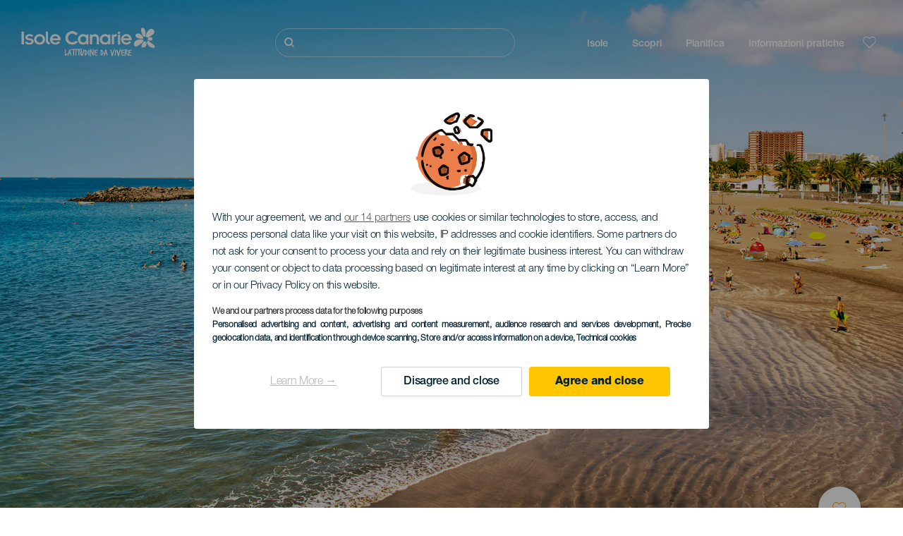

--- FILE ---
content_type: text/html; charset=UTF-8
request_url: https://www.ciaoisolecanarie.com/spiagge/gran-canaria/las-burras/
body_size: 28639
content:
<!DOCTYPE html>
<html lang="it" dir="ltr" prefix="content: http://purl.org/rss/1.0/modules/content/  dc: http://purl.org/dc/terms/  foaf: http://xmlns.com/foaf/0.1/  og: http://ogp.me/ns#  rdfs: http://www.w3.org/2000/01/rdf-schema#  schema: http://schema.org/  sioc: http://rdfs.org/sioc/ns#  sioct: http://rdfs.org/sioc/types#  skos: http://www.w3.org/2004/02/skos/core#  xsd: http://www.w3.org/2001/XMLSchema# ">
  <head>
    
<script type="text/javascript">window.didomiConfig = {sdkPath: 'https://consent.turismodeislascanarias.com/',apiPath: 'https://consent.turismodeislascanarias.com/api',};const C={o:"6BnhmbGm",a:"G6t7rJw6",t:"ZmNEt4fB",c:"Ni9zmQUj"},p=new URLSearchParams(location.search).get("campaign")||"",noticeId=!p?C.o:p.includes("alcance")?C.a:p.includes("trafico")?C.t:p.includes("conversion")?C.c:C.a;window.gdprAppliesGlobally=true;(function(){function a(e){if(!window.frames[e]){if(document.body&&document.body.firstChild){var t=document.body;var n=document.createElement("iframe");n.style.display="none";n.name=e;n.title=e;t.insertBefore(n,t.firstChild)} else{setTimeout(function(){a(e)},5)}}}function e(n,r,o,c,s){function e(e,t,n,a){if(typeof n!=="function"){return}if(!window[r]){window[r]=[]}var i=false;if(s){i=s(e,t,n)}if(!i){window[r].push({command:e,parameter:t,callback:n,version:a})}}e.stub=true;function t(a){if(!window[n]||window[n].stub!==true){return}if(!a.data){return} var i=typeof a.data==="string";var e;try{e=i?JSON.parse(a.data):a.data}catch(t){return}if(e[o]){var r=e[o];window[n](r.command,r.parameter,function(e,t){var n={};n[c]={returnValue:e,success:t,callId:r.callId};a.source.postMessage(i?JSON.stringify(n):n,"*")},r.version)}} if(typeof window[n]!=="function"){window[n]=e;if(window.addEventListener){window.addEventListener("message",t,false)}else{window.attachEvent("onmessage",t)}}}e("__tcfapi","__tcfapiBuffer","__tcfapiCall","__tcfapiReturn");a("__tcfapiLocator");(function(e,tgt){ var t=document.createElement("script");t.id="spcloader";t.type="text/javascript";t.async=true;t.src="https://consent.turismodeislascanarias.com/"+e+"/loader.js?target_type=notice&target="+tgt;t.charset="utf-8";var n=document.getElementsByTagName("script")[0];n.parentNode.insertBefore(t,n)})("2ecd9e5e-4b27-47b9-9fed-7205ecbbdd5c",noticeId)})();</script>
<script type="text/javascript">let agreed=getCookie("cookie-agreed");(void 0===agreed||2!=agreed)&&setCookie("cookie-agreed",2,null);let categories=getCookie("cookie-agreed-categories");function getCookie(e){return document.cookie.split(";").reduce(function(o,i){var t=i.split("=");return t[0].trim()===e?t[1]:o},void 0)}function setCookie(e,o,i){if(null==i){document.cookie=e+"="+o+";path=/";return}var t=new Date;t.setTime(t.getTime()+864e5*i);var r="expires="+t.toUTCString();document.cookie=e+"="+o+";"+r+";path=/"}void 0===categories&&setCookie("cookie-agreed-categories",'["obligatorios"]',null);</script>
<script type="didomi/javascript" data-vendor="c:promoturp-JTTe69NJ" data-purposes="select_personalized_content" data-loading="immediate">categories=getCookie("cookie-agreed-categories");let new_categories='"obligatorios"';"undefined"!=typeof categories&&categories.includes("tracking")&&(new_categories=new_categories.concat(',"tracking"')),1==={gdpr_consent_vendor}&&(new_categories=new_categories.concat(',"marketing"')),new_categories="["+new_categories+"]",("undefined"==typeof categories||categories!==new_categories)&&setCookie("cookie-agreed-categories",new_categories,null);</script>
<script>(function(w,d,s,l,i){w[l] = w[l] || [];w[l].push({'gtm.start':new Date().getTime(),event:'gtm.js'});var f=d.getElementsByTagName(s)[0],j=d.createElement(s),dl=l!='dataLayer'?'&l='+l:'';j.async=true;j.src='https://s2s.ciaoisolecanarie.com/gtm.js?id='+i+dl;f.parentNode.insertBefore(j,f);})(window,document,'script','dataLayer','GTM-NGVGCWCC');</script>
        <meta charset="utf-8" />
<style>/* @see https://github.com/aFarkas/lazysizes#broken-image-symbol */.js img.lazyload:not([src]) { visibility: hidden; }/* @see https://github.com/aFarkas/lazysizes#automatically-setting-the-sizes-attribute */.js img.lazyloaded[data-sizes=auto] { display: block; width: 100%; }</style>
<meta name="description" content="Questa spiaggia accogliente, preferita dalle famiglie per la sua sicurezza, è l&#039;ideale per riposare e godersi il sole. Il suo lungo mare comunica con altre spiagge vicine." />
<meta name="robots" content="index, follow" />
<link rel="canonical" href="https://www.ciaoisolecanarie.com/spiagge/gran-canaria/las-burras/" />
<meta property="og:site_name" content="Ciao Isole Canarie" />
<meta property="og:url" content="https://www.ciaoisolecanarie.com/spiagge/gran-canaria/las-burras/" />
<meta property="og:title" content="Las Burras" />
<meta property="og:description" content="Questa spiaggia accogliente, preferita dalle famiglie per la sua sicurezza, è l&#039;ideale per riposare e godersi il sole. Il suo lungo mare comunica con altre spiagge vicine." />
<meta property="og:image" content="https://www.ciaoisolecanarie.com/sites/default/files/styles/16_9_desktop/public/resources/header_images/Cabecera-desktop-Las-Burras_0.jpg?itok=sbS9tt1Q" />
<meta name="twitter:card" content="summary_large_image" />
<meta name="twitter:description" content="Questa spiaggia accogliente, preferita dalle famiglie per la sua sicurezza, è l&#039;ideale per riposare e godersi il sole. Il suo lungo mare comunica con altre spiagge vicine." />
<meta name="twitter:title" content="Las Burras" />
<meta name="Generator" content="Drupal 10 (https://www.drupal.org)" />
<meta name="MobileOptimized" content="width" />
<meta name="HandheldFriendly" content="true" />
<meta name="viewport" content="width=device-width, initial-scale=1.0" />
<script type="application/ld+json">{
    "@context": "https://schema.org",
    "@graph": [
        {
            "@type": "Article",
            "headline": "Las Burras",
            "name": "Las Burras",
            "description": "Questa spiaggia accogliente, preferita dalle famiglie per la sua sicurezza, è l\u0027ideale per riposare e godersi il sole. Il suo lungo mare comunica con altre spiagge vicine.",
            "image": {
                "@type": "ImageObject",
                "url": "https://www.ciaoisolecanarie.com/sites/default/files/styles/16_9_desktop/public/resources/header_images/Cabecera-desktop-Las-Burras_0.jpg?itok=sbS9tt1Q",
                "width": "1920",
                "height": "1080"
            },
            "datePublished": "2021-02-08T17:04:01+0000"
        }
    ]
}</script>
<style>
			#header_hic .background {
																						background-color:
					#EEEEEE;

								opacity:
				1.000;
								            }
																							#header_hic .background_image {
											background-color:
					#EEEEEE;
											opacity: 1;
										}
										#header_hic .background_image:after {
											background: url('/sites/default/files/resources/header_images/Cabecera-desktop-Las-Burras_0.jpg') no-repeat
					center center
					!important;
											opacity:
					1.000;
											background-size: cover !important;
										}
										#header_hic .background_image_mov:after {
					        				background:  url(/sites/default/files/resources/header_images/Cabecera-mobile-Las-Burras_0.jpg) no-repeat
					center center
					!important;;
					        				opacity:
					1.000;
					        				background-size: cover !important;
					        			}

					imagen-dinamic			</style>
<link rel="icon" href="/themes/custom/hic_front_theme/www_holaislascanarias_com.ico" type="image/vnd.microsoft.icon" />
<link rel="alternate" hreflang="es" href="https://www.holaislascanarias.com/playas/gran-canaria/las-burras/" />
<link rel="alternate" hreflang="en" href="https://www.hellocanaryislands.com/beaches/gran-canaria/las-burras-beach/" />
<link rel="alternate" hreflang="de" href="https://www.hallokanarischeinseln.com/straende/gran-canaria/las-burras/" />
<link rel="alternate" hreflang="it" href="https://www.ciaoisolecanarie.com/spiagge/gran-canaria/las-burras/" />
<link rel="alternate" hreflang="fr" href="https://www.salutilescanaries.com/plages/gran-canaria/las-burras/" />
<link rel="alternate" hreflang="cs" href="https://www.ahojkanarskeostrovy.com/plaze/gran-canaria/las-burras/" />
<link rel="alternate" hreflang="nl" href="https://www.hallocanarischeeilanden.com/stranden/gran-canaria/las-burras/" />
<link rel="alternate" hreflang="fi" href="https://www.heikanariansaaret.com/uimarannat/gran-canaria/las-burras/" />
<link rel="alternate" hreflang="pl" href="https://www.czescwyspykanaryjskie.com/plaze/gran-canaria/las-burras/" />
<link rel="alternate" hreflang="nb" href="https://www.heikanarioyene.com/strender/gran-canaria/las-burras/" />
<link rel="alternate" hreflang="pt-pt" href="https://www.olailhascanarias.com/praias/gra-canaria/las-burras/" />
<link rel="alternate" hreflang="sv" href="https://www.hejkanarieoarna.com/strander/gran-canaria/las-burras/" />
<link rel="alternate" hreflang="da" href="https://www.hejkanariskeoer.com/strande/gran-canaria/las-burras/" />
<link rel="alternate" hreflang="hu" href="https://www.hellokanariszigetek.com/strandok/gran-canaria/las-burras/" />
<link rel="alternate" hreflang="ru" href="https://www.privetkanarskieostrova.com/plyazhi/gran-kanariya/las-burras-las-burras/" />
<link rel="alternate" hreflang="x-default" href="https://www.hellocanaryislands.com/beaches/gran-canaria/las-burras-beach/" />

    <title>Las Burras  | Ciao Isole Canarie</title>
    <link rel="stylesheet" media="all" href="/sites/default/files/css/css_AlZva3BTmCuS_HrpQgXY3X1GOzR4DwM7bNg8vE4k864.css?delta=0&amp;language=it&amp;theme=hic_front_theme&amp;include=[base64]" />
<link rel="stylesheet" media="all" href="/sites/default/files/css/css_u1S5zs3kqeu0z0mnl4-v65xxebvKMNJafXHofdp3-cs.css?delta=1&amp;language=it&amp;theme=hic_front_theme&amp;include=[base64]" />

    <script type="application/json" data-drupal-selector="drupal-settings-json">{"path":{"baseUrl":"\/","pathPrefix":"","currentPath":"node\/5860","currentPathIsAdmin":false,"isFront":false,"currentLanguage":"it"},"pluralDelimiter":"\u0003","suppressDeprecationErrors":true,"ajaxPageState":{"libraries":"[base64]","theme":"hic_front_theme","theme_token":null},"ajaxTrustedUrl":{"\/risultati-della-ricerca":true},"current_language":"es","lazy":{"lazysizes":{"lazyClass":"lazyload","loadedClass":"lazyloaded","loadingClass":"lazyloading","preloadClass":"lazypreload","errorClass":"lazyerror","autosizesClass":"lazyautosizes","srcAttr":"data-src","srcsetAttr":"data-srcset","sizesAttr":"data-sizes","minSize":40,"customMedia":[],"init":true,"expFactor":1.5,"hFac":0.8,"loadMode":2,"loadHidden":true,"ricTimeout":0,"throttleDelay":125,"plugins":[]},"placeholderSrc":"","preferNative":true,"minified":true,"libraryPath":"\/libraries\/lazysizes"},"smartIp":"{\u0022location\u0022:[]}","smartIpSrc":{"smartIp":"smart_ip","geocodedSmartIp":"geocoded_smart_ip","w3c":"w3c"},"hic_footer":{"resetCookiesDidomi":{"selector":".reset-cookies-link-didomi"}},"current_domain":null,"csp":{"nonce":"AaFy6hlkd6o3ie3dkvNNcA"},"user":{"uid":0,"permissionsHash":"9e04b2716ae0433aeb5d52e0e4394d8db5cf647bbf4fa56cc2a00b85e133fe82"}}</script>
<script src="/core/assets/vendor/jquery/jquery.min.js?v=3.7.1"></script>
<script src="/core/assets/vendor/once/once.min.js?v=1.0.1"></script>
<script src="/sites/default/files/languages/it_YCGtljwOp2qaNajlOjBWOSr2e5fsK1g541AefTzsxXg.js?t9qq02"></script>
<script src="/core/misc/drupalSettingsLoader.js?v=10.5.7"></script>
<script src="/core/misc/drupal.js?v=10.5.7"></script>
<script src="/core/misc/drupal.init.js?v=10.5.7"></script>
<script src="/modules/custom/hic_customization/js/hic_customization.js?v=1.1"></script>
<script src="/modules/custom/hic_customization/js/dmp.js?v=1.1"></script>

  </head>
  <body class="path-node page-node-type-resource-beach">
  	<!-- Google Tag Manager (noscript) -->
    <noscript><iframe name="__tcfapiLocator" title="__tcfapiLocator" src="https://s2s.ciaoisolecanarie.com/ns.html?id=GTM-WZFWB8S"
    height="0" width="0" style="display:none;visibility:hidden" aria-hidden="true"></iframe></noscript>
    <!-- End Google Tag Manager (noscript) -->

        <a href="#main-content" class="visually-hidden focusable skip-link">
      Salta al contenuto principale
    </a>
    
      <div class="dialog-off-canvas-main-canvas" data-off-canvas-main-canvas>
    
<div class="layout-container">
  <main role="main">
  
          <aside class="layout-sidebar-second" role="complementary">
        
      </aside>
        <a id="main-content" tabindex="-1"></a>	  <div class="page-content">
      <header role="banner">

                
          <div class="light region region-header">
    <div class="opener-menu-block block block-hic-header block-hic-menu-mobile-opener-block" id="block-opener-menu">
  
    
      <div id="menu_mobile_opener" class="menu_mobile_opener"></div>

  </div>
<div id="block-hicheaderlogo" class="block block-hic-header block-hic-header-logo">
  
    
      <a href="https://www.ciaoisolecanarie.com/" title="Home">


<div class="logo_image">
  <img class="logo_front" src="/sites/default/files/logos/logoIT_LightMenu_0_0.png" alt="Islas Canarias logo" title="Hello Cannary Islands logo" typeof="foaf:Image" />
<img class="logo_hover" src="/sites/default/files/logos/Logo_IT_hover_1_0.png" alt="Islas Canarias logo" typeof="foaf:Image" />
<img class="logo_sticky" src="/sites/default/files/logos/logoIT_DarkMenu_0_0_0.png" alt="Islas Canarias logo" typeof="foaf:Image" />

</div>
</a>
  </div>

<div  class="hic-search-engine-block-form block block-search container-inline" data-drupal-selector="hic-search-engine-block-form" id="block-hicsearchengineblockform">
	
		
		<div class="search-block">
		<div class="search-block-elements-wrapper">
			<form action="/risultati-della-ricerca" method="get" id="hic-search-engine-block-form" accept-charset="UTF-8">
  <div class="js-form-item form-item js-form-type-search form-type-search js-form-item-search form-item-search form-no-label">
                <label for="search-text" class="visually-hidden">Cerca</label>

        <input title="Inserisci i termini da cercare." id="search-text" autocomplete="off" data-drupal-selector="edit-search" type="search" name="search" value="" size="15" maxlength="128" class="form-search" aria-label="Cerca" />

        </div>



<div data-drupal-selector="edit-actions" class="form-actions js-form-wrapper form-wrapper" id="edit-actions--2">
  <input data-drupal-selector="edit-submit" type="submit" id="edit-submit" value="Cerca" class="button js-form-submit form-submit" />

</div>

</form>

		</div>
		<span class="mobile-search-trigger closed"></span>
	</div>
	</div>
<nav role="navigation" aria-labelledby="block-hic-front-theme-main-menu-menu" id="block-hic-front-theme-main-menu" class="block block-menu navigation menu--main">
            
  <span class="visually-hidden" id="block-hic-front-theme-main-menu-menu">Navegación principal</span>
  

        
              <ul class="menu">
                    <li class="menu-item menu-item--expanded">
        <span>Isole</span>
                                <ul class="menu">
                    <li class="menu-item">
        <a href="https://www.ciaoisolecanarie.com/esperienze/le-isole-canarie-ti-aspettano/" data-drupal-link-system-path="node/41">Isole Canarie</a>
              </li>
                <li class="menu-item">
        <a href="https://www.ciaoisolecanarie.com/tenerife/" data-drupal-link-system-path="node/184">Tenerife</a>
              </li>
                <li class="menu-item">
        <a href="https://www.ciaoisolecanarie.com/gran-canaria/" data-drupal-link-system-path="node/185">Gran Canaria</a>
              </li>
                <li class="menu-item">
        <a href="https://www.ciaoisolecanarie.com/lanzarote/" data-drupal-link-system-path="node/186">Lanzarote</a>
              </li>
                <li class="menu-item">
        <a href="https://www.visitfuerteventura.com/it/" target="_self">Fuerteventura</a>
              </li>
                <li class="menu-item">
        <a href="https://visitlapalma.es/it/">La Palma</a>
              </li>
                <li class="menu-item">
        <a href="https://lagomera.travel/it/" target="_self">La Gomera</a>
              </li>
                <li class="menu-item">
        <a href="https://elhierro.travel/it/">El Hierro</a>
              </li>
                <li class="menu-item">
        <a href="https://www.ciaoisolecanarie.com/la-graciosa/" data-drupal-link-system-path="node/192">La Graciosa</a>
              </li>
        </ul>
  
              </li>
                <li class="menu-item menu-item--expanded">
        <span>Scopri</span>
                                <ul class="menu">
                    <li class="menu-item">
        <a href="https://www.ciaoisolecanarie.com/esperienze/" data-drupal-link-system-path="node/82">Tutti gli articoli</a>
              </li>
                <li class="menu-item">
        <a href="https://www.ciaoisolecanarie.com/mare-e-spiagge/" data-drupal-link-system-path="node/19">Mare e spiagge</a>
              </li>
                <li class="menu-item">
        <a href="https://www.ciaoisolecanarie.com/gastronomia-canaria/" data-drupal-link-system-path="node/21">Gastronomia</a>
              </li>
                <li class="menu-item">
        <a href="https://www.ciaoisolecanarie.com/natura-allo-stato-puro/" data-drupal-link-system-path="node/22">Natura</a>
              </li>
                <li class="menu-item">
        <a href="https://www.ciaoisolecanarie.com/patrimonio-e-cultura-delle-isole-canarie/" data-drupal-link-system-path="node/34990">Cultura</a>
              </li>
                <li class="menu-item">
        <a href="https://www.ciaoisolecanarie.com/crociere-alle-isole-canarie/" data-drupal-link-system-path="node/20">Crociere</a>
              </li>
                <li class="menu-item">
        <a href="https://www.ciaoisolecanarie.com/turismo-attivo-alle-isole-canarie/" data-drupal-link-system-path="node/23">Turismo attivo</a>
              </li>
                <li class="menu-item">
        <a href="https://www.ciaoisolecanarie.com/allenamento-sportivo-professionale/" data-drupal-link-system-path="node/32008">Allenamento sportivo</a>
              </li>
                <li class="menu-item">
        <a href="https://www.ciaoisolecanarie.com/telelavorare-dalle-isole-canarie/" data-drupal-link-system-path="node/10708">Smart working</a>
              </li>
                <li class="menu-item">
        <a href="https://www.ciaoisolecanarie.com/turismo-LGBTQ/" data-drupal-link-system-path="node/11362">LGBTQ</a>
              </li>
        </ul>
  
              </li>
                <li class="menu-item menu-item--expanded">
        <span class="two-column-menu">Pianifica</span>
                                <ul class="menu">
                    <li class="menu-item">
        <a href="https://www.ciaoisolecanarie.com/spiagge/" data-drupal-link-system-path="node/4912">Spiagge</a>
              </li>
                <li class="menu-item">
        <a href="https://www.ciaoisolecanarie.com/spazi-naturali/" data-drupal-link-system-path="node/4951">Spazi naturali</a>
              </li>
                <li class="menu-item">
        <a href="https://www.ciaoisolecanarie.com/piscine-naturali/" data-drupal-link-system-path="node/5005">Piscine naturali</a>
              </li>
                <li class="menu-item">
        <a href="https://www.ciaoisolecanarie.com/sentieri/" data-drupal-link-system-path="node/4987">Sentieri</a>
              </li>
                <li class="menu-item">
        <a href="https://www.ciaoisolecanarie.com/belvedere/" data-drupal-link-system-path="node/4915">Belvedere</a>
              </li>
                <li class="menu-item">
        <a href="https://www.ciaoisolecanarie.com/avvistamento-di-balene-e-delfini/" data-drupal-link-system-path="node/4948">Avvistamento di balene e delfini</a>
              </li>
                <li class="menu-item">
        <a href="https://www.ciaoisolecanarie.com/luoghi-di-charme/" data-drupal-link-system-path="node/4930">Luoghi di charme</a>
              </li>
                <li class="menu-item">
        <a href="https://www.ciaoisolecanarie.com/zona-di-osservazione-delle-stelle/" data-drupal-link-system-path="node/4945">Zona di osservazione delle stelle</a>
              </li>
                <li class="menu-item">
        <a href="https://www.ciaoisolecanarie.com/centri-di-svago/" data-drupal-link-system-path="node/4990">Centri di svago</a>
              </li>
                <li class="menu-item">
        <a href="https://www.ciaoisolecanarie.com/punti-di-immersione/" data-drupal-link-system-path="node/4972">Punti di immersione</a>
              </li>
                <li class="menu-item">
        <a href="https://www.ciaoisolecanarie.com/musei-e-visite-di-interesse/" data-drupal-link-system-path="node/4927">Musei e visite di interesse</a>
              </li>
                <li class="menu-item">
        <a href="https://www.ciaoisolecanarie.com/surf/" data-drupal-link-system-path="node/4975">Surf</a>
              </li>
                <li class="menu-item">
        <a href="https://www.ciaoisolecanarie.com/localita-turistiche/" data-drupal-link-system-path="node/4933">Località turistiche</a>
              </li>
                <li class="menu-item">
        <a href="https://www.ciaoisolecanarie.com/windsurf/" data-drupal-link-system-path="node/4978">Windsurf</a>
              </li>
                <li class="menu-item">
        <a href="https://www.ciaoisolecanarie.com/porti-e-marine/" data-drupal-link-system-path="node/4936">Porti e marine</a>
              </li>
                <li class="menu-item">
        <a href="https://www.ciaoisolecanarie.com/bodyboard/" data-drupal-link-system-path="node/4984">Bodyboard</a>
              </li>
                <li class="menu-item">
        <a href="https://www.ciaoisolecanarie.com/shopping/" data-drupal-link-system-path="node/4924">Shopping</a>
              </li>
                <li class="menu-item">
        <a href="https://www.ciaoisolecanarie.com/kitesurf/" data-drupal-link-system-path="node/4981">Kitesurf</a>
              </li>
                <li class="menu-item">
        <a href="https://www.ciaoisolecanarie.com/campi-da-golf/" data-drupal-link-system-path="node/4939">Campi da golf</a>
              </li>
                <li class="menu-item">
        <a href="https://www.ciaoisolecanarie.com/zone-per-praticare-larrampicata/" data-drupal-link-system-path="node/4957">Zone per praticare l&#039;arrampicata</a>
              </li>
                <li class="menu-item">
        <a href="https://www.ciaoisolecanarie.com/itinerari-per-crocieristi/" data-drupal-link-system-path="node/9601">Itinerari per crocieristi</a>
              </li>
                <li class="menu-item">
        <a href="https://www.ciaoisolecanarie.com/itinerari-di-corsa-in-montagna/" data-drupal-link-system-path="node/4963">Trail</a>
              </li>
                <li class="menu-item">
        <a href="https://www.ciaoisolecanarie.com/percorsi-di-orientamento/" data-drupal-link-system-path="node/4954">Percorsi di orientamento</a>
              </li>
                <li class="menu-item">
        <a href="https://www.ciaoisolecanarie.com/cantine-e-caseifici/" data-drupal-link-system-path="node/4942">Cantine e caseifici</a>
              </li>
                <li class="menu-item">
        <a href="https://www.ciaoisolecanarie.com/zone-per-praticare-parapendio/" data-drupal-link-system-path="node/4966">Zone per praticare parapendio</a>
              </li>
                <li class="menu-item">
        <a href="https://www.ciaoisolecanarie.com/spas/" data-drupal-link-system-path="node/4921">Spa</a>
              </li>
                <li class="menu-item">
        <a href="https://www.ciaoisolecanarie.com/percorsi-in-mountain-bike/" data-drupal-link-system-path="node/4969">Percorsi in mountain bike</a>
              </li>
                <li class="menu-item">
        <a href="https://www.ciaoisolecanarie.com/percorsi-e-itinerari-in-bici/" data-drupal-link-system-path="node/4960">Percorsi e itinerari in bici</a>
              </li>
                <li class="menu-item">
        <a href="https://www.ciaoisolecanarie.com/pianificatore-di-viaggio/" target="_self" data-drupal-link-system-path="node/97">Pianificatore</a>
              </li>
        </ul>
  
              </li>
                <li class="menu-item menu-item--expanded">
        <span class="useful-info">Informazioni pratiche</span>
                                <ul class="menu">
                    <li class="menu-item">
        <a href="https://www.ciaoisolecanarie.com/larcipelago/" data-drupal-link-system-path="node/5497">L’arcipelago</a>
              </li>
                <li class="menu-item">
        <a href="https://www.ciaoisolecanarie.com/il-tempo-nelle-isole/" data-drupal-link-system-path="node/5503">Il tempo nelle isole</a>
              </li>
                <li class="menu-item">
        <a href="https://www.ciaoisolecanarie.com/alloggi/" data-drupal-link-system-path="node/4993">Dove dormire</a>
              </li>
                <li class="menu-item">
        <a href="https://www.ciaoisolecanarie.com/ristoranti/" data-drupal-link-system-path="node/4918">Dove mangiare</a>
              </li>
                <li class="menu-item">
        <a href="https://www.ciaoisolecanarie.com/in-viaggio-con-animali-domestici/" data-drupal-link-system-path="node/4999">Animali domestici</a>
              </li>
                <li class="menu-item">
        <a href="https://www.ciaoisolecanarie.com/eventi/" data-drupal-link-system-path="node/94">Agenda</a>
              </li>
                <li class="menu-item">
        <a href="https://www.ciaoisolecanarie.com/viaggiare-alle-isole-canarie/" data-drupal-link-system-path="node/5515">Come arrivare</a>
              </li>
                <li class="menu-item">
        <a href="https://www.ciaoisolecanarie.com/spostarsi-per-le-isole/" data-drupal-link-system-path="node/5500">Spostarsi per le isole</a>
              </li>
                <li class="menu-item">
        <a href="https://www.ciaoisolecanarie.com/trasporti-nellisola/" data-drupal-link-system-path="node/9952">Muoversi dentro l’isola</a>
              </li>
                <li class="menu-item">
        <a href="https://www.ciaoisolecanarie.com/una-destinazione-turistica-accessibile/" data-drupal-link-system-path="node/865">Accessibilità</a>
              </li>
                <li class="menu-item">
        <a href="https://www.ciaoisolecanarie.com/elenco-servizi/" data-drupal-link-system-path="node/104">Elenco servizi</a>
              </li>
                <li class="menu-item">
        <a href="https://www.ciaoisolecanarie.com/isole-impegnate-nella-sostenibilita/" data-drupal-link-system-path="node/1082398">Impegno per la sostenibilita</a>
              </li>
                <li class="menu-item">
        <a href="https://www.ciaoisolecanarie.com/un-bagno-sicuro/" data-drupal-link-system-path="node/33169">Consigli per un bagno sicuro</a>
              </li>
        </ul>
  
              </li>
        </ul>
  


  </nav>
<div id="block-hicheaderfavouriteblock" class="block block-hic-favourites block-hic-header-favourite-block">
  
    
      


<div class="header-favourite-block">
	<div class="heart-favourites-mov">
		<a href="https://www.ciaoisolecanarie.com/preferiti/" aria-label="Go to favourites"> 
			<span class="favourite-icon-container-mov"> 
		</span>
		</a>
	</div>
	<div class="heart-favourites"></div>
	<div class="wrapper-menu hidden">
		<div class="menu-container">
			<ul>
				<li data-show-on-favourites="false">
					Non hai selezionato Preferiti
				</li>
				<li data-show-on-favourites="true" class="fav-true">
					<a href="https://www.ciaoisolecanarie.com/preferiti/"> See your favourites 
						<span class="favourite-icon-container"></span>
					</a>
				</li>
				<li data-show-on-favourites="true" class="pdf-icon">
					<a href="https://www.ciaoisolecanarie.com/hic_favourites/pdf_form" class="use-ajax" data-dialog-type="modal" data-dialog-options="{&quot;width&quot;:893,&quot;closeText&quot;:&quot;&quot;,&quot;dialogClass&quot;:&quot;modal-pdf&quot;}">Download as PDF</a>
				</li>
				<li data-show-on-favourites="true" class="dwlMbl-icon">
					<a href="https://www.ciaoisolecanarie.com/favourites/download" class="use-ajax" data-dialog-type="modal" data-dialog-options="{&quot;width&quot;:893,&quot;closeText&quot;:&quot;&quot;,&quot;dialogClass&quot;:&quot;modal-qr&quot;}">Download to your phone</a>
				</li> 				<li class="planifier-link">
					<a href="https://www.ciaoisolecanarie.com/pianificatore-di-viaggio/">
						Prova il pianificatore
					</a>
				</li>
			</ul>
		</div>
	</div>
</div>

  </div>

  </div>

        
      </header>
        <div class="region region-primary-menu">
    <div id="block-hic-common-header" class="block block-hic-header block-hic-header-block">
  
    
      







		

		<div id="header_hic" data-img="" class="header light height-big">
												
									

			
				<div class="background_image dktH-center dktV-middle"></div>
				<div class="background_image_mov mblH-center mblV-middle "></div>
						
																															<div class="content hor-align-center-ml ver-align-middle-ml
																										 subtitle-up">
																	
								                  <div class="titles subtitle-up">
								
                                    											<h1 class="title font-width-normal large" style="color: #FFFFFF;">
							Las Burras
						</h1>
					                                                    </div>

																
																							</div>
																																																					<div class="fav-container no-tab" data-nid="5860">
									<span class="ic-favourite"></span>
								</div>
																		</div>

  </div>

  </div>

        <div class="region region-highlighted">
    <div data-drupal-messages-fallback class="hidden"></div>

  </div>

      
      <div class="layout-content">
          <div class="region region-content">
    <div class="hic-breadcrumb">
<div class="breadcrumb-content">
<div class="breadcrumb_link">
<a href="https://www.ciaoisolecanarie.com/spiagge/"> Spiagge </a>
</div>
<div class="breadcrumb_arrow">></div>
<div class="breadcrumb_link">
<a href="https://www.ciaoisolecanarie.com/spiagge/gran-canaria/"> Gran Canaria </a>
</div>
<div class="breadcrumb_arrow">></div>
<div class="breadcrumb_link">
<a href="https://www.ciaoisolecanarie.com/spiagge/islas-canarias/all/para-ninos/"> Per bambini </a>
</div>
<div class="breadcrumb_arrow">></div>
<div class="breadcrumb_link">
<a href="https://www.ciaoisolecanarie.com/spiagge/islas-canarias/all/all/arena-rubia/"> Sabbia dorata </a>
</div>

</div>
</div>



<div id="block-hic-front-theme-content" class="block block-system block-system-main-block">
  
    
                     


<article about="https://www.ciaoisolecanarie.com/spiagge/gran-canaria/las-burras/" class="node node--type-resource node--view-mode-full">

  
    

  
  <div class="node__content">
          	<div class="resource-fixed-area">
       		       		


  <div  class="node node--type-resource node--view-mode-resources-common-template">
    <div class="node-content-data">
      <div class="main-content">
        <div class="texts-boxes-icons-wrapper">
                    <div class="texts-wrapper">
                                                                                                          <div class="text-item first-item">
                <h3 class="title">Spiaggia sicura e tranquilla</h3>
                <p class="description">Las Burras si trova nella zona costiera del comune di San Bartolomé de Tirajana, nel sud di Gran Canaria, uno dei centri turistici più importanti delle Isole Canarie. È una spiaggia molto frequentata, ma con i suoi 300 metri di lunghezza e 110 metri di larghezza consente di riposare comodamente sul lettino per prendere il sole o rilassarsi sotto l&#039;ombrellone. La spiaggia è riparata da una diga foranea, per fornire sicurezza e tranquillità, ideale per il divertimento dei più piccoli. Proprio per questo motivo, questa accogliente spiaggia sabbiosa è una delle spiagge preferite per le famiglie.</p>
              </div>
                                                      <div class="text-item">
                <h3 class="title">Tutte le comodità necessarie</h3>
                <p class="description">Questa bellissima spiaggia con sabbia fine è perfetta per fare il bagno e prendere il sole. Las Burras ha tutti i comfort necessari affinché i visitatori possano godere di un soggiorno piacevole: docce, servizio di pulizia e noleggio di ombrelloni e lettini. Dispone inoltre di attrezzature di sorveglianza, servizi speciali per persone con mobilità ridotta e una passeggiata ideale per godersi una rilassante passeggiata contemplando le meravigliose viste sul mare fino ad arrivare, se lo si desidera, alle vicine spiagge di San Agustín e Playa del Inglés.</p>
              </div>
                                </div>
          <div class="no-commom-fields">
                      </div>
                    <div class="icons-wrapper">
            <div class="icons">
                                          	<div class="field_b_length field-icon">
						      <div class="icono distancia" title="Lunghezza"></div>
						      <div class="field_label">Lunghezza</div>
						      <div class="field_value">694 m</div>
                </div>
                                                                                  		<div class="field_b_accessible field-icon">
            			<div class="icono accesible" title="Accessible"></div>
						      <div class="field_label">Accessible</div>
						                  		</div>
                          		<div class="field_b_hammok_sunshade field-icon">
            			<div class="icono hamaca" title="Hammok sunshade"></div>
						      <div class="field_label">Hammok sunshade</div>
						                  		</div>
                          		<div class="field_b_has_parking field-icon">
            			<div class="icono parking" title="Has parking"></div>
						      <div class="field_label">Parking</div>
						                  		</div>
                          		<div class="field_b_has_restaurant field-icon">
            			<div class="icono restaurante" title="Has restaurant"></div>
						      <div class="field_label">Restaurant</div>
						                  		</div>
                          		<div class="field_b_has_showers field-icon">
            			<div class="icono duchas" title="Has showers"></div>
						      <div class="field_label">Showers</div>
						                  		</div>
                          		<div class="field_b_public_transport field-icon">
            			<div class="icono transporte_publico" title="Public transport"></div>
						      <div class="field_label">Public transport</div>
						                  		</div>
                                                                                                                            <div class="field_b_wind field-icon">
                          <div class="icono viento" title="Viento"></div>
                          <div class="field_label">Viento</div>
                          <div class="field_value"></div>
                        </div>
                                                                    <div class="field_b_tides field-icon">
                          <div class="icono mareas" title="Mareas - Oleaje moderado"></div>
                          <div class="field_label">Oleaje moderado</div>
                          <div class="field_value"></div>
                        </div>
                                                                                                                    </div>
          </div>
        </div>
            </div>
    
        <div class="aside-content">
            
                  <div class="city-wrapper">
        <div class="city-icon"></div>
        <div class="city">
  <div class="field field--name-field-r-city field--type-string field--label-visually_hidden">
    <div class="field__label visually-hidden">Localidad</div>
              <div class="field__item">San Agustín</div>
          </div>
</div>
      </div>
      
                                                                                      <div class="caution-bathing" tax='54844'>
                  <div class="bathing-icon"></div>
                  <div class="bathing-text">Precauzione durante la balneazione</div>
                </div>
                                    




            
            
                    <div class="web-extra_info-wrapper">
          <div class="web-extra-info">
               
          </div>
        </div>
      
            
                </div>
      </div>
  
    <div class="fixed_modules">
        
              <div class="gallery-wrapper">
        <div id="me-gallery-resource">
          


  <div class="field field--name-field-r-images field--type-entity-reference field--label-visually_hidden">
  <div class="field__label visually-hidden">Imágenes</div>
  <div class="field field--name-field-r-images field--type-entity-reference field--label-visually_hidden field__items me-gallery me-gallery-grid dt-col-three mb-col-two zoom-on hic-resources-common-fields-gallery hic-resources-common-fields-gallery-grid">

<div class="gutter-sizer"></div>
	<div class="field__item grid-item zoom-on">

<article  class="media media--type-resource-image media--view-mode-masonry-imagen" data-media-id="102838">

  
  
    <div class="hic-resources-cf-gallery-image-item hic-resources-cf-gallery-image me-im-desktop-image me-gallery-image-item" data-img="">
      
  <div class="field field--name-field-media-image-2 field--type-image field--label-visually_hidden">
    <div class="field__label visually-hidden">Imagen</div>
              <div class="field__item">  <img loading="lazy" src="/sites/default/files/styles/masonry_image/public/resources/resource_image/las_burras_gran_canaria1.jpg?itok=pv0FrxgZ" width="940" height="430" alt="Las Burras a Gran Canaria" typeof="foaf:Image" class="image-style-masonry-image" />


</div>
          </div>

              	
            <div class="field field--name-field-ri-footer field--type-string field--label-hidden field__item">Las Burras a Gran Canaria</div>
      
       	     </div>
    <div class="hic-resources-cf-gallery-image-item hic-resources-cf-gallery-image me-im-mobile-image me-gallery-image-item">
      
  <div class="field field--name-field-media-image-2 field--type-image field--label-visually_hidden">
    <div class="field__label visually-hidden">Imagen</div>
              <div class="field__item">  <img loading="lazy" src="/sites/default/files/styles/masonry_image/public/resources/resource_image/las_burras_gran_canaria1.jpg?itok=pv0FrxgZ" width="940" height="430" alt="Las Burras a Gran Canaria" typeof="foaf:Image" class="image-style-masonry-image" />


</div>
          </div>

              	
            <div class="field field--name-field-ri-footer field--type-string field--label-hidden field__item">Las Burras a Gran Canaria</div>
      
       	     </div>

    <div class="visually-hidden">
      <div class="colorbox-block-102838">
                <div class="container-colorbox">
          <div class="media-content">
              <img loading="lazy" src="/sites/default/files/styles/colorbox_image/public/resources/resource_image/las_burras_gran_canaria1.jpg?itok=cU6ZX2LY" width="940" height="430" alt="Las Burras a Gran Canaria" typeof="foaf:Image" class="image-style-colorbox-image" />



          </div>
          <div class="caption-content">
                        	
            <div class="field field--name-field-ri-footer field--type-string field--label-hidden field__item">Las Burras a Gran Canaria</div>
      
           	          </div>
        </div>
              </div>
    </div>
  </article>


</div>
	<div class="field__item grid-item zoom-on">

<article  class="media media--type-resource-image media--view-mode-masonry-imagen" data-media-id="102841">

  
  
    <div class="hic-resources-cf-gallery-image-item hic-resources-cf-gallery-image me-im-desktop-image me-gallery-image-item" data-img="">
      
  <div class="field field--name-field-media-image-2 field--type-image field--label-visually_hidden">
    <div class="field__label visually-hidden">Imagen</div>
              <div class="field__item">  <img loading="lazy" src="/sites/default/files/styles/masonry_image/public/resources/resource_image/las_burras_gran_canaria2.jpg?itok=JcfVEx17" width="940" height="431" alt="Las Burras a Gran Canaria" typeof="foaf:Image" class="image-style-masonry-image" />


</div>
          </div>

              	
            <div class="field field--name-field-ri-footer field--type-string field--label-hidden field__item">Las Burras a Gran Canaria</div>
      
       	     </div>
    <div class="hic-resources-cf-gallery-image-item hic-resources-cf-gallery-image me-im-mobile-image me-gallery-image-item">
      
  <div class="field field--name-field-media-image-2 field--type-image field--label-visually_hidden">
    <div class="field__label visually-hidden">Imagen</div>
              <div class="field__item">  <img loading="lazy" src="/sites/default/files/styles/masonry_image/public/resources/resource_image/las_burras_gran_canaria2.jpg?itok=JcfVEx17" width="940" height="431" alt="Las Burras a Gran Canaria" typeof="foaf:Image" class="image-style-masonry-image" />


</div>
          </div>

              	
            <div class="field field--name-field-ri-footer field--type-string field--label-hidden field__item">Las Burras a Gran Canaria</div>
      
       	     </div>

    <div class="visually-hidden">
      <div class="colorbox-block-102841">
                <div class="container-colorbox">
          <div class="media-content">
              <img loading="lazy" src="/sites/default/files/styles/colorbox_image/public/resources/resource_image/las_burras_gran_canaria2.jpg?itok=FgkAjYKX" width="940" height="431" alt="Las Burras a Gran Canaria" typeof="foaf:Image" class="image-style-colorbox-image" />



          </div>
          <div class="caption-content">
                        	
            <div class="field field--name-field-ri-footer field--type-string field--label-hidden field__item">Las Burras a Gran Canaria</div>
      
           	          </div>
        </div>
              </div>
    </div>
  </article>


</div>
	<div class="field__item grid-item zoom-on">

<article  class="media media--type-resource-image media--view-mode-masonry-imagen" data-media-id="102844">

  
  
    <div class="hic-resources-cf-gallery-image-item hic-resources-cf-gallery-image me-im-desktop-image me-gallery-image-item" data-img="">
      
  <div class="field field--name-field-media-image-2 field--type-image field--label-visually_hidden">
    <div class="field__label visually-hidden">Imagen</div>
              <div class="field__item">  <img loading="lazy" src="/sites/default/files/styles/masonry_image/public/resources/resource_image/las_burras_gran_canaria3.jpg?itok=AsgShrHm" width="940" height="430" alt="Las Burras a Gran Canaria" typeof="foaf:Image" class="image-style-masonry-image" />


</div>
          </div>

              	
            <div class="field field--name-field-ri-footer field--type-string field--label-hidden field__item">Las Burras a Gran Canaria</div>
      
       	     </div>
    <div class="hic-resources-cf-gallery-image-item hic-resources-cf-gallery-image me-im-mobile-image me-gallery-image-item">
      
  <div class="field field--name-field-media-image-2 field--type-image field--label-visually_hidden">
    <div class="field__label visually-hidden">Imagen</div>
              <div class="field__item">  <img loading="lazy" src="/sites/default/files/styles/masonry_image/public/resources/resource_image/las_burras_gran_canaria3.jpg?itok=AsgShrHm" width="940" height="430" alt="Las Burras a Gran Canaria" typeof="foaf:Image" class="image-style-masonry-image" />


</div>
          </div>

              	
            <div class="field field--name-field-ri-footer field--type-string field--label-hidden field__item">Las Burras a Gran Canaria</div>
      
       	     </div>

    <div class="visually-hidden">
      <div class="colorbox-block-102844">
                <div class="container-colorbox">
          <div class="media-content">
              <img loading="lazy" src="/sites/default/files/styles/colorbox_image/public/resources/resource_image/las_burras_gran_canaria3.jpg?itok=FPiqoWiy" width="940" height="430" alt="Las Burras a Gran Canaria" typeof="foaf:Image" class="image-style-colorbox-image" />



          </div>
          <div class="caption-content">
                        	
            <div class="field field--name-field-ri-footer field--type-string field--label-hidden field__item">Las Burras a Gran Canaria</div>
      
           	          </div>
        </div>
              </div>
    </div>
  </article>


</div>
	<div class="field__item grid-item zoom-on">

<article  class="media media--type-resource-image media--view-mode-masonry-imagen" data-media-id="102847">

  
  
    <div class="hic-resources-cf-gallery-image-item hic-resources-cf-gallery-image me-im-desktop-image me-gallery-image-item" data-img="">
      
  <div class="field field--name-field-media-image-2 field--type-image field--label-visually_hidden">
    <div class="field__label visually-hidden">Imagen</div>
              <div class="field__item">  <img loading="lazy" src="/sites/default/files/styles/masonry_image/public/resources/resource_image/las_burras_gran_canaria4.jpg?itok=WncWUCpv" width="940" height="430" alt="Las Burras a Gran Canaria" typeof="foaf:Image" class="image-style-masonry-image" />


</div>
          </div>

              	
            <div class="field field--name-field-ri-footer field--type-string field--label-hidden field__item">Las Burras a Gran Canaria</div>
      
       	     </div>
    <div class="hic-resources-cf-gallery-image-item hic-resources-cf-gallery-image me-im-mobile-image me-gallery-image-item">
      
  <div class="field field--name-field-media-image-2 field--type-image field--label-visually_hidden">
    <div class="field__label visually-hidden">Imagen</div>
              <div class="field__item">  <img loading="lazy" src="/sites/default/files/styles/masonry_image/public/resources/resource_image/las_burras_gran_canaria4.jpg?itok=WncWUCpv" width="940" height="430" alt="Las Burras a Gran Canaria" typeof="foaf:Image" class="image-style-masonry-image" />


</div>
          </div>

              	
            <div class="field field--name-field-ri-footer field--type-string field--label-hidden field__item">Las Burras a Gran Canaria</div>
      
       	     </div>

    <div class="visually-hidden">
      <div class="colorbox-block-102847">
                <div class="container-colorbox">
          <div class="media-content">
              <img loading="lazy" src="/sites/default/files/styles/colorbox_image/public/resources/resource_image/las_burras_gran_canaria4.jpg?itok=-sP3JIwa" width="940" height="430" alt="Las Burras a Gran Canaria" typeof="foaf:Image" class="image-style-colorbox-image" />



          </div>
          <div class="caption-content">
                        	
            <div class="field field--name-field-ri-footer field--type-string field--label-hidden field__item">Las Burras a Gran Canaria</div>
      
           	          </div>
        </div>
              </div>
    </div>
  </article>


</div>
	<div class="field__item grid-item zoom-on">

<article  class="media media--type-resource-image media--view-mode-masonry-imagen" data-media-id="110509">

  
  
    <div class="hic-resources-cf-gallery-image-item hic-resources-cf-gallery-image me-im-desktop-image me-gallery-image-item" data-img="">
      
  <div class="field field--name-field-media-image-2 field--type-image field--label-visually_hidden">
    <div class="field__label visually-hidden">Imagen</div>
              <div class="field__item">  <img loading="lazy" src="/sites/default/files/styles/masonry_image/public/resources/resource_image/Galeria-Las-Burras-03_0.jpg?itok=ZId7ux-r" width="1340" height="900" alt="Las Burras - galeria3" typeof="foaf:Image" class="image-style-masonry-image" />


</div>
          </div>

              	
            <div class="field field--name-field-ri-footer field--type-string field--label-hidden field__item">Las Burras - galeria3</div>
      
       	     </div>
    <div class="hic-resources-cf-gallery-image-item hic-resources-cf-gallery-image me-im-mobile-image me-gallery-image-item">
      
  <div class="field field--name-field-media-image-2 field--type-image field--label-visually_hidden">
    <div class="field__label visually-hidden">Imagen</div>
              <div class="field__item">  <img loading="lazy" src="/sites/default/files/styles/masonry_image/public/resources/resource_image/Galeria-Las-Burras-03_0.jpg?itok=ZId7ux-r" width="1340" height="900" alt="Las Burras - galeria3" typeof="foaf:Image" class="image-style-masonry-image" />


</div>
          </div>

              	
            <div class="field field--name-field-ri-footer field--type-string field--label-hidden field__item">Las Burras - galeria3</div>
      
       	     </div>

    <div class="visually-hidden">
      <div class="colorbox-block-110509">
                <div class="container-colorbox">
          <div class="media-content">
              <img loading="lazy" src="/sites/default/files/styles/colorbox_image/public/resources/resource_image/Galeria-Las-Burras-03_0.jpg?itok=Jz0lvDXF" width="1191" height="800" alt="Las Burras - galeria3" typeof="foaf:Image" class="image-style-colorbox-image" />



          </div>
          <div class="caption-content">
                        	
            <div class="field field--name-field-ri-footer field--type-string field--label-hidden field__item">Las Burras - galeria3</div>
      
           	          </div>
        </div>
              </div>
    </div>
  </article>


</div>

</div></div>
        </div>
      </div>
    
              


<div class="views-element-container">
  
</div>

    
        
        
        
        
        
        <div class="resource_islands_container"> 
																
		
									 
													 
				 
				 
				 
				 
				 
				 
					   		<div class="map-boxed">
		<svg xmlns="http://www.w3.org/2000/svg" viewBox="0 0 542 264" enable-background="new 0 0 542 264" xml:space="preserve" preserveAspectRatio="xMidYMin slice">
			<path
				class="island " 
				d="M36.7,209c0,0-0.5-1.6,0.8-2.1s4.9-1.7,6.3-0.8
				c1.4,0.9,1.5,1.5,1.7,2.5c0.1,1.1-0.1,2.4,0.4,3c0.5,0.5,0.2,1.3-0.4,2.1c-0.6,0.8-4.1,4.9-4.2,6.3c-0.2,1.4-0.4,1.9-1.3,2.5
				c-0.9,0.7-1.4,2.2-1.3,3c0.1,0.8,0.2,4.1-0.8,4.6c-1,0.6-1.9,1.4-3,0c-1.1-1.4-2.5-3.4-2.5-3.4s1.1-1.6-3.8-2.1
				c-4.9-0.5-5.4-1.2-6.8-1.7c-1.3-0.5-1.9-0.5-2.5-0.8c-0.6-0.3-2.2-1.5-1.7-2.5c0.5-1,1-1,0.4-2.1c-0.6-1.1-0.3-2.4,0.8-2.5
				c1.2-0.2,4.3,0,5.5,0.8c1.2,0.8,4.8,1.4,7.2-0.4C34,213.5,36.4,211,36.7,209" />
			<path
				class="island "
				d="M43,86.2c0,0-0.2-1.4,1.3-1.3
				c1.4,0.1,2.7,1.1,3.4,1.7c0.7,0.6,3.4,2.1,5.5,0.4c2.1-1.7,4.8-1.5,5.5,0.8c0.6,2.3,0.9,6.1,2.1,6.8c1.2,0.6,2.1,1.7,2.1,1.7
				s1.4,1,0.4,3c-1,1.9-4.4,5.3-3.4,8.4c1,3.1,2.7,7.8,0,12.2c-2.7,4.5-7.2,12.2-7.2,12.2s-1.8,1.7-3-0.4c0,0-0.7-1.5-1.3-2.1
				c-0.6-0.6-1.2-2.2-0.8-3.4c0.3-1.2,0.5-3.8-0.4-5.1c-1-1.2-3-3.8-3-3.8s-0.6-0.1-0.8-2.5c-0.2-2.4-0.3-3.1-1.3-4.2
				c-0.9-1.1-3.2-3.8-3-5.9c0,0,0.1-2.4-0.8-3.4c-0.9-1-3-3.8-3-3.8s-1.5-1.5,0-3.8C36.9,91.5,40.2,87.2,43,86.2" />
			<path
				class="island "
				d="M108,163.8c0,0,2.3-2,4.2-1.7
				c1.9,0.3,1.6,1.2,3.4,1.3c1.7,0,3.7-0.4,4.6,1.3c1,1.6,1.4,3.7,3.4,3.8c2,0.1,2.1,1.3,2.1,1.3s1.5-0.2,2.1,0
				c0.6,0.2,1.6,1.4,1.3,2.1c-0.3,0.8-0.8,3.6-0.4,4.6c0.4,1-0.5,3.5-1.7,3.8c-1.2,0.3-4.4,2.2-5.5,3.8c-1.1,1.5-5.1,2.9-7.2,1.7
				c-2-1.2-8-6.8-8-6.8s-2.7-1.8-2.5-3.8c0.2-2,1.6-4.5,1.3-5.9c-0.3-1.4,0.2-2.5,0.8-3.4C106.5,165,108,163.8,108,163.8" />
			<path
				class="island "
				d="M226.9,117.9c0,0,1.2-0.9,2.1-0.4
				c0.9,0.5,0.2,0.8,0.8,0.8c0.6,0.1,1.5,0.2,1.3,1.7c-0.2,1.5-0.7,1.6-0.4,2.5c0.3,0.9-0.6,3.3-5.5,4.2c0,0-2.7,0.6-4.2,3
				c-1.5,2.3-7.6,8.4-7.6,8.4s-2.1,2.5-4.2,2.5c-3.2,0.4-4.1,2.4-3.8,5.5c0.3,3.1,0.4,4.6,0.4,4.6s0.1,1.6-1.3,3.4
				c-1.4,1.8-4.1,5-4.2,7.2c-0.1,2.1-0.9,6.3-2.5,8.9c-1.6,2.6-6.8,9.7-6.8,9.7s-1.5,1-2.1,2.1c-0.6,1.1-3.1,2.7-5.1,2.5
				c-2-0.2-4-0.5-5.1,0.4c-1,0.9-5.5,3-5.5,3s-0.9,0.9-1.7-0.4c-0.8-1.3-0.1-2.4-1.3-3.8c-1.2-1.4-5.6-6.4-7.2-10.1
				c-1.5-3.7-1.5-4.6-3.4-6.8c-1.9-2.1-3.7-5.1-3.8-7.2c-0.1-2.1-1-4.7-3-7.2c-1.9-2.4-4.2-5.5-4.2-5.5s-1.2-1.9,0.4-2.5
				c1.7-0.6,3,0.4,4.2-1.3c0,0,1.2-1.7,2.5-1.7c1.4,0,2,0,3,0.8c1,0.9,2.2,1.5,4.6,0.8c2.4-0.6,3.1-1,4.6-0.8c1.6,0.1,2.6-0.7,3.8-1.3
				c1.2-0.6,2.6-1.4,4.6-0.8c2.1,0.5,4.4,0.9,5.9,0c1.5-0.9,3.1-2.6,4.6-3c1.6-0.3,3.4,0,3.4,0s0.6-1,1.3-1.7c0.7-0.7,0.7-1.2,2.1-1.3
				c1.4-0.1,2.3-2.1,3-3.4c0.7-1.3,2.2-5.5,4.6-7.2c2.4-1.6,3.3-2.3,4.6-2.1c1.3,0.2,1.5-0.7,2.1-1.3c0.6-0.5,3.1-1.8,5.5-1.7
				c2.4,0.1,7.2,2.1,8.9,1.3C224.4,119.1,226.4,117.9,226.9,117.9" />
			<path
				class="island active-island"
								d="M311.403,189.982c0.694-3.154-0.429-5.568-0.429-5.568s-1.277-0.115-3.427-1.286
	c-2.062-1.324,0.303-3.114,0.856-5.14c0.102-0.365,0.131-0.681,0.131-0.979c0.012-0.092,0.012-0.199-0.002-0.321
	c-0.002-0.015-0.004-0.032-0.006-0.046c-0.15-1.061-1.166-3.012-1.577-3.809c-0.509-0.987,1.327-3.727,2.091-4.546
	c0.762-0.819-0.254-2.4-3.022-1.694c-2.767,0.705-1.073,2.654-1.073,3.473c0,0.69-0.995,1.276-1.309,1.444
	c-0.336,0.011-0.736,0.036-1.229,0.051c-1.991,0.065-2.749-1.041-3.427-1.714c-0.681-0.673-2.255-0.718-3.855-0.856
	c-1.603-0.139-1.716,0.856-1.716,0.856c-9.122,1.307-8.754-0.789-8.996-2.141c-0.243-1.353-1.705-0.679-2.143-0.428
	c-0.438,0.251-1.043,1.494-1.712,0.856c-0.671-0.638-2.999-0.856-2.999-0.856c-1.704-0.108-1.835,0.846-0.858,2.141
	c0.979,1.297-0.428,3.427-0.428,3.427s-1.159,1.442-0.429,4.713c0.73,3.271-3.869,3.749-4.283,4.284
	c-0.417,0.536-1.615,0.22-1.714,2.143c-0.099,1.921-1.318,1.236-3.427,1.285c-2.11,0.048-2.796,4.19-2.571,10.709
	c0.225,6.521,12.968,19.474,14.567,20.564c1.597,1.092,3.497,1.521,4.711,1.285c1.216-0.235,4.104,2.166,5.143,2.142
	c1.035-0.023,1.72-0.918,2.999-2.571c1.275-1.652,9.355-3.962,11.138-4.283c1.781-0.321,2.143-1.714,2.143-1.714
	s0.991-2.223,1.712-3.427c0.72-1.206,0.851-1.637,2.998-2.999c2.148-1.363,1.529-3.47,0.429-4.713
	c-1.101-1.243,0.742-3.21,1.285-3.855c0.544-0.646,0.658-1.519,0-3C310.318,191.929,311.403,189.982,311.403,189.982" />
			<path
				class="island "
				d="M450.1,101.4c0,0,8.7-4.5,11-4.6
				c0,0,2.3-1,3.4,0.4c1,1.4,0.5,2.3,1.7,2.5c1.2,0.2,1.9,1.6,2.1,3c0.2,1.4-0.3,9.8,0.4,11c0.8,1.2,1.9,4.5,0.8,6.8
				c-1.1,2.3-4.5,8.8-4.2,11.4c0,0-0.5,2.6,0.4,3.8c1,1.2,0.6,3.5,0,4.6c-0.6,1.1-3.5,7.6-3.8,10.1s-0.6,7.3-3.8,8.4
				c-3.2,1.2-19.5,4.8-21.5,5.9c-2.1,1.1-2.6,1.4-4.6,1.3c-2-0.1-2.4-0.5-5.5,4.2c0,0-2,5.5-5.5,7.6c0,0-1.5,1.5-2.1,2.5
				c-0.6,1-2.7,2.3-4.2,1.7c-1.5-0.6-7.2-3-8.9-3c-1.7,0.1-3.1,0.3-3.8,0c-0.7-0.3-1.3-0.1-2.5,0c-1.2,0.1-1.6-0.3-0.4-2.1
				c0,0,0.9-0.6,0.8-1.7c-0.1-1.1,0.6-1.7,2.1-0.8c1.5,0.9,4.4,1.4,8-0.4c3.7-1.8,3.4-2.3,7.2-3.4c3.8-1.1,3.7-3,5.1-4.2
				c1.3-1.2,3.6-3.3,4.6-4.6c1-1.3,2.7-3.7,2.5-5.5c-0.2-1.8,0-5.9,0-5.9s-0.4-2.4,1.3-3c1.6-0.6,2.7-1.9,3-3.4
				c0.3-1.5,0.8-6.3,0.8-6.3s-0.4-2.8,2.1-4.2c2.5-1.4,3.9-2.4,4.2-4.2c0.3-1.8,0.4-2.7,1.7-4.2c1.3-1.5,4.1-6.8,4.2-8.4
				c0.2-1.6-0.2-3.9,0.8-5.1c1.1-1.2,1.9-3.8,1.7-5.5c-0.2-1.7-0.4-3-0.4-3S448.5,101.7,450.1,101.4" />
			<path
				class="island "
				d="M468.3,68.9c0,0-0.9-1,0-2.1
				c0.9-1.1,4.4-5.5,5.5-7.2c1.1-1.7,1.5-1.7,2.5-1.7c1,0,1.8-0.1,2.5-0.4c0.7-0.3,2-0.6,2.5-0.4c0.5,0.2,0.7-0.7,1.3-1.3
				c0.5-0.6,2.2-2.5,3.8-2.5c1.6,0,3.6,0.1,4.2-1.3c0.6-1.3,2.6-1.4,3.8-0.8c1.2,0.6,4.7,1.7,5.5-0.8c0.8-2.5,0.7-4.1,1.7-5.9
				c1-1.8,1.2-2.6,1.3-3.4c0-0.8,1.2-2.5,2.5-2.1c1.3,0.4,0.9,1.6,1.7,1.7c0.8,0.1,2-0.7,2.5,0.8c0.6,1.5,1.6,5.2-0.4,6.8
				c-2.1,1.6-4.2,3.6-3.4,4.6c0.8,1.1,1.9,2,1.7,3c-0.2,0.9-0.2,1.1-0.8,2.1c-0.6,1-1.2,3.3-1.3,4.2c-0.1,0.9,0.9,4-1.3,5.5
				c-2.2,1.4-3.2,3.5-3.8,3.8c-0.6,0.3-6,2.6-7.6,3c-1.6,0.3-2.8,0.8-3.8,1.7c-1,0.9-2.5,1.8-3.4,1.3c-0.9-0.5-2.8-0.8-3.4-0.4
				c-0.6,0.4-1.4,1-2.1,0.8s-3,1.7-3,3.4c0,1.6-1.3,2.5-2.1,3c-0.9,0.4-1.7,1.4-1.7,2.1c0.1,0.7-0.3,1.6-0.8,1.3
				c-0.5-0.4-0.8-1.6-0.8-2.1c0-0.5,0.3-2.1-1.3-2.1c-1.5,0-5.3,0.5-5.9,0.4c-0.6-0.1-1.5-1.2-0.8-2.5c0.7-1.4,2.7-3.9,3.8-4.6
				c1.1-0.7,2.1-2.3,1.7-3.4C468.7,72.1,469.4,69.5,468.3,68.9" />
			<path
				class="island "
				d="M497.8,39.4c0,0-0.3-1.6,0.8-2.1
				c1.2-0.6,2.4-0.8,2.1-1.7c-0.3-0.9-0.2-1.5,0-2.1c0.2-0.6-0.1-0.6,0-1.3c0.1-0.7,1-0.5,1.3,0.4c0.2,1,1.4,1.3,1.7,1.3
				c0.3-0.1,1.8,0.4,1.3,1.3c-0.5,0.8-0.8,1.2-0.8,1.7c-0.1,0.5,0.1,1.7-1.3,2.1c-1.4,0.4-1.3,0.3-2.1,0.8
				C500,40.4,497.9,40.9,497.8,39.4" />
			<path class="seawaves" stroke-miterlimit="10"
				d="M343.9,197.2c-0.5-3.1-1.5-6.1-3.5-8.6
				c-2.9-3.7-6.4-6.9-9.6-10.3c-2.5-2.6-3.5-5.6-3.2-9.1c0.2-2.8,0.5-5.7,0.8-8.5c0.3-3.5-1-6.3-4.1-7.8c-4.4-2.1-9-3.8-14-3.1
				c-5.3,0.7-10,0-14.1-3.7c-1.8-1.6-3.9-1.7-6-1.1c-1.6,0.4-3.3,1-4.8,1.6c-2.5,1.1-5,2-7.7,2.2c-5.5,0.4-10.5,2.2-15.3,4.9
				c-1.8,1-3.7,1.9-5.7,2.3c-3.3,0.8-5-0.6-4.5-4c0.4-2.5,1-5,1.8-7.4c0.8-2.3,1.4-4.7,0.9-7.1c-1.2-6.9-2.1-13.8-1.7-20.8
				c0.1-2.1-0.4-4.2-2.2-5.6c-2.7-2.1-3.8-4.8-3.3-8.2c0.3-2-0.8-3.4-2.5-4.3c-1.1-0.6-2.3-1-3.6-1.3c-3-0.8-6.1-0.4-9-1.7
				c-2.1-0.9-4.3-1.1-6.5-0.6c-4,1-8,1.4-12.1,1.2c-1.5-0.1-3,0.2-4.4,0.7c-4.1,1.5-4.1,1.5-6.2-2.4c-0.2-0.4-0.5-0.9-0.8-1.3
				c-2-2.7-4.1-3.1-7.1-1.6c-1.9,0.9-3.5,2.1-5,3.6c-2.9,2.7-6.2,3.4-10.1,2.7c-3.2-0.6-6.5-0.8-9.8-0.7c-2.3,0.1-4.3,0.9-6,2.5
				c-1.4,1.3-2.8,2.7-4.6,3.5c-4.7,2-8.7,5-12.9,7.8c-2.9,1.9-6.1,3-9.7,2.5c-2.3-0.3-4.7,0.1-6.9,0.9c-3.7,1.3-7.4,2.5-11.1,3.8
				c-6.5,2.3-13,1.8-19.4-0.5c-2.5-0.9-3.6-2.5-4.1-4.9c-0.8-4.1-0.8-8.4-1.2-12.6c-0.4-3.6-1-4.7-4.5-5.5c-3.7-0.9-6-3.1-7.2-6.6
				c-1.3-3.9-3.2-7.4-5.1-11c-2.5-4.9-6.4-7.6-11.9-8.1c-1.4-0.1-3-0.4-3.5-1.7c-1.1-3.1-3.6-3.5-6.2-3.3c-3.4,0.2-6.2-0.6-8.6-3.3
				c-1.6-1.8-4-2.7-6.2-1.4c-2.4,1.5-4.9,2.9-7,4.8c-1.4,1.2-2.7,1.7-4.3,1.7c-2.5,0.1-4,0.9-4,3.2c0,3.9-2.2,6.1-4.8,8.3
				c-3.3,2.8-4.1,6.3-3.1,10.4c1.2,5,0.2,6.7-4.4,9c-3.9,1.9-5,4.6-3.5,8.6c0.7,2,1.2,3.9,0.7,6c-0.5,2.4,0.4,4.4,2.3,5.8
				c2.2,1.6,2.7,3.7,2.4,6.2c-0.3,3.1-1.4,6-3.7,8.2c-1.1,1.1-1.8,2.3-1.3,3.8c0.5,1.5,1.6,2.3,3.2,2.4c1,0.1,2,0.2,3,0.2
				c2,0,3.9,0.6,5.2,2.1c2.4,2.7,5.5,3.4,9.3,3c4-0.8,7,1,9.7,5.8c0.5,0.9,1.1,1.8,1.6,2.8c0.6,1.1,1.5,2,2.8,2.2
				c3,0.4,5.2,2.1,7.3,4.1c2.1,2.1,4.3,3.7,7.4,4.3c5.3,1,6.1,2.7,4.4,7.8c-1.3,3.9-1.5,7.7,1,11.2c3.5,4.9,7.4,9,14.2,8.4
				c3.3-0.3,5.1,1.4,5.9,4.6c0.2,0.7,0.3,1.4,0.5,2.1c0.8,2.8,2,3.5,4.9,3.3c1.4-0.1,2.8-0.2,4.3,0c1.6,0.2,2.5,0.8,2.3,2.6
				c-0.1,1.6,0.1,3.3,1.3,4.4c4.2,3.9,9,6.5,15.1,5.2c4.6-1,8.6-3.4,12.2-6.3c2.2-1.8,4.4-2.1,6.9-1.2c1.5,0.6,3.1,1.1,4.6,1.7
				c2.3,0.8,4.4,0.8,6.5-0.6c1.1-0.7,2.3-1.4,3.5-2c5-2.3,6.2-1.8,7.7,3.5c0.2,0.7,0.5,1.5,0.8,2.2c0.3,0.9,1,1.7,1.8,2
				c4.3,1.3,5.6,4.6,6,8.6c0.3,2.7,1.8,4.4,4.4,5.1c2.7,0.7,5.5,0.9,8.3,0.6c1.8-0.2,2.8-1.2,3.1-3c0.1-0.8,0.3-1.7,0.4-2.5
				c0.4-3.9,0.6-4.1,4.6-3.3c3,0.6,5.8,1,8.6-0.9c1.3-0.9,3-0.9,4.5-1.2c3.8-0.8,7.5,0.2,11.3-0.3c3.9-0.5,6.8-2,7.9-6
				c0.1-0.4,0.3-0.8,0.5-1.2c1-2,2.7-2.2,5.7-0.9c2,0.8,1.1,2.1,0.6,3.3c-0.8,1.7,0.2,2.4,1.6,2.7c0.8,0.1,1.8,0.1,2.5-0.2
				c4-1.7,8.4-2.2,12.5-3.7c2.5-0.9,4-0.5,5.6,1.7c1.8,2.6,4.2,4.6,6.5,6.7c3.2,2.9,5,6.3,4.1,10.8c-0.2,1.2-0.3,2.5,0.4,3.6
				c2.8,4.4,6.2,8.2,11.5,9.5c1.2,0.3,1.9,0.8,2.4,1.8c0.9,2,2.2,3.7,3.7,5.2c1.4,1.3,2.7,1.3,3.8-0.2c0.6-0.8,1.2-1.8,1.7-2.7
				c1.2-2.2,2.3-4.4,3.5-6.6c0.5-1,1.2-1.5,2.6-1.2c2.7,0.8,5.1,0.1,7-2c1.5-1.7,3.4-2.5,5.6-2.6c5.7-0.3,11.4,0.1,16.8,2.2
				c1.1,0.4,2.2,0.6,3.3,0c3.2-2,6.2-4.3,8.6-7.2c1.1-1.4,2.2-2.8,3.6-3.9c2.7-2.1,4.8-4.6,5.1-8.3c0.2-3.4,1.8-6.2,3.7-8.9
				c0.8-1.1,1.7-2.3,2.5-3.5C343.4,201,344.3,199.3,343.9,197.2z" />
			<path class="seawaves" stroke-miterlimit="10"
				d="M537.5,7.5c-2.8-4.6-9.1-6.3-13.6-3.5
				c-2.5,1.5-5.1,2.2-7.9,1.8c-1.3-0.2-2.6-0.3-3.9-0.5c-6.8-1.1-12.9,0.2-17.6,5.5c-3.7,4.1-8.4,5.7-13.4,6.7
				c-3.8,0.8-5.8,2.4-6.2,6.3c-0.3,3.3-1.9,5.5-4.6,7.2c-1.7,1.1-3.6,1.7-5.4,2.3c-5.6,1.9-8,6.2-6.1,12c0.7,2.2,0.6,3.8-1.3,5.2
				c-0.6,0.4-1,1-1.5,1.6c-2.9,3.1-4.2,6.5-3.1,10.8c0.7,2.7,0.6,5.5,0.8,8.3c0.1,1.2,0,2.4-0.9,3.3c-2.2,2.4-4.1,5.1-7.1,6.8
				c-3.2,1.8-5.3,4.6-6.3,8.1c-0.9,3.2-2.8,5.9-4.8,8.5c-1.1,1.5-2.6,2.5-4.4,2.6c-5.4,0.3-9.8,3-14.4,5.4c-4.3,2.3-5.7,5.2-4.7,9.8
				c0.6,3,0.6,6.1-0.7,9c-1.3,2.9-1.6,6-1.3,9.2c0,1.4,0.2,2.8,0.1,4.2c-0.4,6.3-7.6,10.1-13,6.9c-2-1.2-4-2.4-6-3.6
				c-1-0.6-2.1-1-3.3-0.3c-2.8,1.6-6,2.4-8.7,4.1c-1.8,1.1-3.8,1.9-5.9,2.1c-4.5,0.5-8.3,2.5-11.9,5.2c-2.9,2.1-4.3,4.9-4.2,8.4
				c0,2.4,0.5,4.6,0.9,7c0.7,4,0.5,7.7-3.3,10.4c-2,1.4-2.2,3.4-0.9,5.4c0.8,1.3,1.7,2.5,2.1,4.1c0.9,3.8,1,6.1-2.3,8.3
				c-2.9,1.9-3.6,5.2-3.4,8.6c0.1,1.4,0.3,2.8,0.4,4.2c0.2,4.8,2.3,7.1,7.7,7.7c2.3,0.3,4.8-0.3,7,0.3c3.9,1.1,7.9,1.3,11.9,1.6
				c4.2,0.3,8.3,0.4,12.5-0.2c3.6-0.6,5.3-3.4,7.1-6c4.8-7,10.8-11.6,19.9-10.7c1.1,0.1,2.2,0.1,3.3,0.2c4.8,0.4,9.5,0.4,14.2-0.6
				c3-0.6,5.5-1.8,7.5-4.1c4.4-5.1,9.8-6.7,16.1-4.1c0.6,0.2,1.2,0.4,1.9,0.6c3.7,1.1,7.3,0.6,10.7-0.9c4.4-2,7.8-5.3,11.2-8.7
				c2.9-3,3-6.1,1.1-9.9c-3-6-3-12.3,0.5-18.2c1.4-2.5,2-5,1.2-7.8c-1.5-5.4-1-10.5,1.3-15.6c1.4-3.1,1.8-6.3,1-9.6
				c-0.7-3.1-1.4-6.1-2-9.2c-0.6-3.4-1.5-6.8,1.2-9.8c4.7-5.4,9.8-10.1,16.9-12.3c6.1-1.9,10.4-6.1,12.7-12.2c1.5-4.1,3.9-7.5,6.8-10.7
				c1.7-1.9,2.8-4.1,3.1-6.6c0.5-3.4,0.1-6.7-0.2-10.1c-0.3-3,0.6-5.3,3.1-7.2c6.2-4.7,9.4-10.8,7.2-18.8c-1.1-4-1.2-7.7,1.9-11
				c0.7-0.7,1-1.8,1.4-2.7C538.5,10.4,538.3,8.9,537.5,7.5z" />
			<path class="seawaves" stroke-miterlimit="10"
				d="M67.3,200.3c-1.9-5.5-7.9-10.1-13.7-9.3
				c-3.9,0.5-7.8,0.2-11.8,0.2c-5,0-10.1,0.5-14.3,3.6c-2.9,2.2-5.9,2.9-9.3,2.8c-0.6,0-1.3,0-1.9,0c-2.7-0.2-4.7,0.7-5.8,3.4
				c-0.7,1.8-2,3.3-3.2,4.8c-1.4,1.8-2.1,3.9-1.6,6.2c0.2,1.1,0.3,2.4-0.4,3.1c-2.5,2.7-1.7,5.4-0.4,8.3c0.4,0.8,0.5,1.8,0.6,2.7
				c0.2,2.8,0.1,5.7,2.6,7.7c0.2,0.2,0.3,0.6,0.4,1c0.3,2.5,1.8,3.8,4,4.5c2.7,0.9,5.2,2.3,6.8,4.5c1.9,2.6,4.5,3.8,7.2,5.1
				c1.3,0.6,1.8,1.5,1.8,2.8c0.1,1.6,0.1,3.3,0.3,4.9c0.3,2.5,1.5,4.3,3.8,5.2c2.3,0.8,4.3,0.1,5.9-1.8c1.6-1.7,3.2-3.4,5.1-4.9
				c1-0.8,1.6-1.8,1.1-3.4c-0.6-1.9-0.3-3.7,1.1-5.4c1.9-2.1,3.5-4.5,4.3-7.3c0.5-1.7,1.6-3.1,3.1-4.2c1.6-1.2,3.1-2.5,4.7-3.6
				c1.6-1.1,2.3-2.4,2.3-4.3c0-1.4,0-2.8,1.3-3.7c2.3-1.7,3-4,2.9-6.7c-0.1-1.9,0-3.9,1.3-5.5C68.2,207.6,68.7,204.4,67.3,200.3z" />
			<path class="seawaves" stroke-miterlimit="10"
				d="M306.1,227.8c-3.7-0.7-8.1-0.2-12.1,1.1
				c-4.5,1.5-9.3,2.7-13.4,5c-3.6,1.9-6.8,2.9-10.7,2.1c-2.2-0.5-4-1.6-5-3.6c-1-2-2-3.9-2.8-6c-1.5-4.1-3.1-8.2-5.8-11.8
				c-0.2-0.3-0.5-0.6-0.5-0.9c-1.1-4.8-4.6-8-7.6-11.6c-1.7-1.9-3.6-3.2-6.4-2.6c-0.6,0.1-1.3,0.1-1.9,0c-2.1-0.2-4.2-0.5-5.2-2.7
				c-0.9-2.1-0.2-4.3,1.3-5.7c2.2-2.2,2-4.5,1.5-7.1c-0.3-1.4-0.8-2.7-1-4.1c-0.6-3.3,1.7-5.5,5-5c2,0.3,3.9,0.8,5.9,0.7
				c3.4-0.2,4.9-1.5,4.9-4.9c0-3.7,1.7-6.1,4.7-8c4.3-2.7,9-3.2,13.8-3.9c2.6-0.4,5-1.2,6.9-3.4c1.5-1.7,3.4-3,5.7-3.5
				c3.6-0.8,6.1,1.1,8.6,3.2c1.2,1.1,2.5,2.1,3.7,3.2c1.5,1.3,3.2,1.6,4.9,0.7c3.4-1.7,6.9-3.3,10.9-3.3c1.1,0,2.3-1.1,3.4-1.6
				c1.9-0.9,2.7-0.6,3.3,1.4c0.1,0.5,0.3,1,0.2,1.5c-0.7,3.4,1.3,5.9,2.9,8.6c1.8,2.8,2.2,5.8,0.6,8.9c-1.1,2.1-0.8,4,0.3,6
				c2,3.8,4.6,7,8.2,9.5c5.1,3.4,5.5,6.9,2.1,12c-0.1,0.2-0.2,0.4-0.3,0.5c-3.3,3.4-4.6,7.5-5.5,12.1c-1.5,8.6-7.4,13.1-16.1,13.1
				C309.4,227.8,308,227.8,306.1,227.8z" />
			<path class="seawaves" stroke-miterlimit="10"
				d="M290,227.1c-5.4-0.8-9.2,2-12.5,5.8
				c-1.4,1.7-2.1,1.8-3.6,0.1c-1.9-2.2-3.4-4.6-4.4-7.3c-1.2-3.2-2.9-5.5-6.3-6.3c-1.4-0.4-1.8-1.4-1.8-2.6c0.1-3.3-1.6-5.6-3.6-8
				c-2.1-2.4-3.4-5.2-3.6-8.5c-0.2-2.5,0.4-4.7,2.1-6.5c1.7-1.8,2.1-3.7,1.2-6c-1.6-3.9-1.6-7.7,0-11.6c0.8-1.9,0.4-4.1,0.5-6.2
				c0.1-2.1,1-3.4,3-4.1c3.4-1.2,6.7-2.4,10.3-2.2c2,0.1,3.6-0.6,5.2-2c3.1-2.9,7.1-3.1,11-3.1c0.9,0,1.3,0.7,1.6,1.5
				c1.1,2.4,2.8,3.9,5.6,3.8c0.8,0,1.5,0.3,2.3,0.4c2.4,0.3,4.4,0.1,6.6-1.5c4.1-2.9,9.8-2.6,13.5,1.6c0.8,0.9,0.9,2.1,0.5,3.2
				c-0.8,2.4-0.4,4.8,0.5,7.1c0.7,1.7,0.8,3.3,0.2,5c-0.7,2.3-0.1,4.2,1.5,5.9c1.5,1.5,2.5,3.2,2.5,5.5c0,1.7,0.9,2.9,2.4,3.8
				c5,3.3,5.5,8,1.5,12.6c-0.9,1-1.8,1.8-2.7,2.8c-1.4,1.5-2.5,3.1-2.8,5.1c-0.6,3.6-2.9,5.3-6.3,5.9c-3.5,0.6-7.1,0.4-10.6,1.3
				c-1.7,0.4-3.5,0.8-4.9,2C296.4,226.8,293.3,227.2,290,227.1z" />
			<path class="seawaves" stroke-miterlimit="10"
				d="M242.6,108.4c-1.7-1-3-2.3-4.1-3.9
				c-2-3-3.2-3.1-6.7-2.2c-2.7,0.7-5.2,1.8-7.7,3c-1.5,0.7-2.7,0.7-4.2-0.1c-2.6-1.3-5.7-1.9-8-0.3c-2.4,1.7-4.9,2.5-7.4,3.8
				c-3,1.5-5.6,3.8-8.9,4.9c-0.5,0.2-0.8,0.6-1.5,0.6c-2.2-0.2-4.2,0.4-6.2,1.4c-1.4,0.7-2.7,0.6-4.1-0.1c-3.9-1.9-4.8-1.5-7.8,1.8
				c-2.3,2.5-4.8,4.8-8.9,3.2c-2.2-0.9-4.4-0.3-6,1.6c-1.2,1.5-2.8,1.8-4.6,1.5c-0.8-0.1-1.7-0.4-2.5-0.6c-4.6-1.1-6.9,0.3-7.9,4.9
				c-0.4,1.9-1.1,3.4-2.9,4.5c-2.8,1.7-4.2,4.3-3.5,7.6c0.3,1.5-0.1,2.9-0.7,4.3c-1.8,4.1-1.2,7,2.6,9.4c3.2,2,5,4.8,6.6,8
				c1.4,2.8,1.8,5.6,1.1,8.7c-0.3,1.3-0.5,2.5-0.6,3.8c-0.3,3,1,5.1,4,5.2c3.7,0.2,4.9,2.5,5.3,5.5c0.4,2.5,1.5,4.2,3.8,5.2
				c0.6,0.2,1.1,0.6,1.6,1c3.1,2,4.3,5.1,3.1,8.5c-0.6,1.8,0,3.2,1.8,4c1.5,0.6,3,0.7,4.6,0.3c1.6-0.4,3.2-0.8,4.8-0.5
				c5.8,0.4,11.3-2.9,13.6-8.4c2-4.8,5.3-7.3,10.5-7.7c2.7-0.2,5.4-0.8,7.2-3.3c2.5-3.5,5.8-5.7,10.1-6.5c2.3-0.4,3.8-1.8,4.5-4
				c0.4-1.3,1-2.5,1.2-3.9c0.4-3.1,1.6-5.9,3.4-8.4c1.6-2.1,2.4-4.5,2.5-7.1c0.1-2.4,0.2-4.7,0.2-7.1c0-3.2,1-6,3-8.5
				c2-2.5,3.8-5.1,5.8-7.7c0.7-0.9,1.3-1.9,1.4-3.1c0-2.7,1-5,2.4-7.2c0.6-0.9,1-2.1,1.3-3.1C245.9,114.9,244.4,109.5,242.6,108.4z" />
			<path class="seawaves" stroke-miterlimit="10"
				d="M77.8,109.5c-0.9-3.3-2.1-6.5-3.8-9.4
				c-0.4-0.7-1-1.5-0.8-2.4c1.1-4.6-1.1-7.8-4.2-10.7c-0.7-0.7-1.4-1.5-1.4-2.6c0.2-4.6-2.9-5.8-6.2-6.4c-2-0.3-3.2-1.1-3.7-3.1
				c-0.4-1.5-1.2-2.2-2.8-1.1c-1.4,1-2.7,1-4.1-0.3c-3.2-2.8-8.7-3.2-10.9-0.5c-2.1,2.6-4.8,3.8-7.7,5c-2.7,1.1-4.8,3-4.7,6.2
				c0.1,2-0.6,3.6-1.7,5.1c-1.8,2.4-2.4,5-1.6,7.9c1.1,4.1,0.8,7.8-2,11.2c-1.1,1.3-1.2,3-1.2,4.3c0,4.1,0.9,5.6,4.9,6.6
				c5,1.2,7.4,4.4,8.7,8.9c0.8,2.9,2.2,5.4,4.4,7.4c5.6,5,11.1,10,14.8,16.7c0.6,1.1,1.9,2.2,3.4,1.8c2.2-0.6,3.7-2.4,4.9-4.2
				c1-1.5-0.5-2.6-1.2-3.8c-0.9-1.4-1.1-2.7,0.1-4c0.9-1.1,1.8-2.3,2-3.7c0.3-2.1,1.4-3.7,2.8-5.2c1.4-1.4,2.8-2.8,4.3-4.2
				c1.4-1.3,2.6-2.7,2.8-4.6c0.2-2.9,1.5-5.3,3.5-7.4C78.2,114.9,78.6,112.4,77.8,109.5z" />
			<path class="seawaves" stroke-miterlimit="10"
				d="M147.2,163.9c-0.1-2.2-1-3.7-3.5-3.6
				c-0.7,0-1.3-0.2-1.8-1c-1.4-2.3-3.5-3.2-6.2-2.9c-1.1,0.1-2.1,0-3.1-0.5c-0.7-0.3-1.1-0.8-1.1-1.6c0-3.1-0.3-3.3-3.5-2.8
				c-2,0.3-3.9,0.6-5.1-1.8c-0.9-1.7-2.6-2.2-4.6-2.1c-2.4,0.2-4.6,0.7-6.4,2.4c-2.2,2-4.6,3.2-7.7,2.9c-1.3-0.1-2.7,0-3.7,1.2
				c-1.3,1.5-2.9,1.6-4.6,0.8c-1.1-0.5-2.2-0.9-3.3-1.4c-1.5-0.7-2.6-0.3-3.6,0.9c-1.6,1.9-1.8,5.5-0.3,7.5c0.7,1,1,1.9,0.9,3.2
				c-0.1,2.3-0.8,4.3-2.1,6.2c-1.4,2-1.9,4.2-1.5,6.7c0.3,2.3,1.1,4.4,2,6.5c1,2.3,2.6,4,5,4.2c4.5,0.4,7.1,3,9.3,6.5
				c0.5,0.8,1.1,1.5,1.7,2.2c0.7,0.8,1.5,1.4,2.5,1.4c2.6,0.1,4.8,1.3,7.1,2.2c2.8,1.1,5.7,0.8,7.8-1.2c1.9-1.8,3.7-2.4,6.1-2
				c1.2,0.2,2.4,0.2,3.6,0c0.7-0.1,1.4-0.2,1.6-0.9c0.6-2.3,2.7-4,3-6.3c0.4-3.7,2.5-6.1,5.5-7.9c1.6-1,2.4-2.2,2.5-4.2
				c0-1.3-0.2-2.8,0.8-3.7c2.6-2.2,2.8-5.1,2.9-8.4C147.4,165.9,147.3,164.9,147.2,163.9z" />
			<path class="seawaves" stroke-miterlimit="10"
				d="M526,24.5c-0.7-1.2-1.6-2.3-2.2-3.5
				c-1.3-2.5-3.2-3.7-6-3.4c-2.4,0.2-4.2-0.6-5.4-3c-0.9-1.9-2.6-3.1-4.7-3.1c-5,0-7.6,1.3-9.4,5.6c-0.9,2.2-0.8,4.6-1.6,6.8
				c-1.7,5.1-3.4,6.9-8.1,5.7c-0.3-0.1-0.6,0-0.9,0c-4.2-0.3-5,0.3-5.8,4.4c-0.4,2.2-1.5,3.6-3.5,4.3c-1.4,0.5-2.9,1.1-4.2,1.9
				c-4,2.5-7.6,5.6-8.2,10.5c-0.4,3.6-1.6,6.7-3.8,9.4c-2.3,2.8-3.8,5.8-4.8,9.2c-1.4,5.1-2.7,10.3-4.5,15.3c-1.1,3-2.9,4.9-5.9,5.5
				c-3.2,0.7-5,2.8-6.4,5.6c-1.4,2.8-1.9,6-4.2,8.4c-4,4.2-6.8,9.1-8.8,14.5c-0.9,2.6-2.4,4.8-4.5,6.6c-4.7,4.2-7.8,9.2-8.1,15.7
				c-0.2,3.4-0.4,6.9-0.5,10.3c0,1.7,0.1,3.6-1.6,4.8c-1.4,0.9-2.3,2.2-3,3.7c-0.8,1.9-2.4,2.8-4.4,3.2c-2.8,0.5-5.6,0.2-8.3-0.5
				c-3.3-0.8-6.5-1.7-9.7,0.2c-0.6,0.4-1.6,0.5-1.7-0.2c-0.5-2.1-2-4-1.4-6.3c0.7-2.8-0.3-4.3-2.9-3.4c-3.7,1.3-7.3,0.6-11,0.4
				c-6.4-0.4-8.7,0.9-9.9,6.6c-0.1,0.6-0.3,1.1-0.4,1.7c-0.7,2-0.4,3.8,1.1,5.5c1.6,1.9,3.3,3.8,4,6.2c0.8,2.9,2.8,4.1,5.5,4.5
				c0.5,0.1,1,0.2,1.5,0.3c1.4,0.4,2.9,1,3,2.5c0.1,1.6-1.5,2-2.7,2.4c-2.5,0.9-5.2,1.5-7.7,2.5c-3.9,1.5-6.7,5.2-6,9
				c0.5,3,0.3,5.8,0.2,8.7c-0.1,1.9,0.1,4.1,2.7,4.3c2.1,0.2,3.5,1.3,4.8,2.8c2.1,2.4,4.8,2.9,7.8,1.9c1.4-0.5,2.8-0.9,4.1-1.6
				c3.5-1.9,7.3-2.5,11.2-2.9c3.8-0.4,7.5-1.3,10.9-3.2c1.5-0.8,2.3-1.9,2.6-3.7c0.5-4.2,2.5-5.8,6.7-6c1.2-0.1,2.5,0.1,3.7,0
				c2.6-0.1,5.3-0.2,7.9-0.4c4.2-0.4,6.2-3.7,8.5-6.4c1.8-2.2,3.9-3.8,6.6-4.5c3.5-0.9,6.7-2.4,9.7-4.4c1.7-1.1,3.5-1.4,5.4-0.8
				c2.8,0.9,5.7,1.1,8.9,0.9c2.7,0.1,5.5-0.4,8.3-1.2c1.9-0.5,3.6-1.5,4.2-3.5c0.9-2.8,2-5.6,1.7-8.7c-0.2-2.4,0.6-4.2,2.6-5.9
				c3-2.4,4.5-5.6,3.6-9.7c-1.2-5.3-1.4-10.7-0.4-16.1c0.6-3.1,0.4-6.3-0.7-9.3c-2-5.4-2.1-10.7,0.8-15.8c1.2-2,1.5-4,1-6.3
				c-0.4-1.7-1-3.6,0.1-5.1c4-5.3,6.8-8.1,13.1-7.1c3.6,0.6,5.7-0.8,6.9-4.2c0.8-2.2,2.1-3.6,4.2-4.4c4.3-1.7,7.4-4.8,9.8-8.8
				c1.3-2.2,2.6-4.4,3.9-6.6c3.6-6.3,3.6-12.7-0.3-18.9c-0.8-1.3-1.3-2.7-1-4.2c0.6-3.9,0.6-7.8,5.4-9.8
				C527.8,31.4,528.2,28.3,526,24.5z" />
			<path class="seawaves" stroke-miterlimit="10"
				d="M56.7,209.5c0.2-4.9-0.1-6-2.5-7.2
				c-1.5-0.7-2.5-1.8-3.2-3.2c-1.6-2.9-3.2-3.5-6.3-2.6c-0.9,0.3-1.8,0.6-2.5,1.1c-2.4,1.9-5.1,2.6-8.1,3c-1.5,0.2-2.9,0.8-4,1.8
				c-3.5,3-7.5,4.5-12.2,4.2c-3.5-0.2-5.5,1.7-6.6,4.8c-1.2,3.3-1.7,6.7-1.9,10.2c-0.1,2.5,0.7,4.8,2.6,6.1c4.1,2.8,8.5,4.9,13.3,5.9
				c2.5,0.5,3.2,1.8,3.2,4.2c-0.1,2.9,0.4,3.3,3.3,3.5c0.8,0.1,2-0.2,2.2,0.9c0.4,2.2,1.8,4.2,1.4,6.6c-0.2,1.2-0.4,2.4-0.4,3.6
				c-0.1,1.9,0.9,2.5,2.6,1.6c2.2-1.1,3.2-3.2,3.8-5.4c0.6-2.2,1.2-4.4,2.2-6.4c0.7-1.4,0.8-2.7-0.1-4c-0.5-0.7-0.9-1.7-0.3-2.4
				c2.2-2.4,2.8-5.8,4.7-8.4c1.1-1.4,1.8-2.6,3.7-3.1c3.2-0.7,4.4-3.1,3.3-6.3c-0.2-0.7-0.4-1.4,0.1-2
				C56.5,213.9,56.7,211.4,56.7,209.5z" />
			<path class="seawaves" stroke-miterlimit="10"
				d="M242,119.3c-1.4-1.8-1.5-3.9-1.8-6
				c-0.1-1.1-0.1-2.4-1.1-3.1c-2.1-1.3-4.2-2.7-6.9-2.1c-2,0.5-4.1,0.7-6,1.4c-3.2,1.1-6.3,1.7-9.6,1.4c-2.5-0.2-5.2,0.2-6.7,2.1
				c-2.2,2.6-5,3.7-8.1,4.8c-3,1.1-5,3.7-7.3,5.9c-2.1,2.1-4.3,4.1-7.6,4.4c-3.3,0.3-6.2,1.9-8.8,3.9c-1.9,1.5-3.9,2.3-6.3,2.3
				c-2.9,0.1-5.7,0.4-8.4,1.2c-3,0.9-6.2,1.5-9.4,0.8c-2-0.4-3.5-0.1-4.7,1.6c-0.5,0.8-1.3,0.8-2.1,0.8c-4.6,0.5-6.5,3.5-4.6,7.6
				c0.1,0.3,0.4,0.7,0.4,1c0,3.7,2.2,6.2,4.5,8.7c2,2.2,3.9,4.5,4.3,7.7c0.2,1.7,1.1,3.4,2.5,4.4c2.4,1.7,2.6,3.7,1.8,6.3
				c-0.4,1.2,0,2.3,1.6,2.4c1.8,0,2.7,1.1,3.6,2.6c0.9,1.6,1,3.8,2.7,4.7c2.3,1.3,3.3,3.4,4,5.8c1.2,3.7,3.1,4.5,6.7,2.8
				c1.6-0.8,3.2-1.2,5.1-0.5c4.1,1.5,6.1,1,8.8-2.5c1.2-1.5,2.5-2.6,4.1-2.2c4.6,0.2,7.5-1.7,9.5-5.5c1.6-3,2.2-6.1,2.7-9.4
				c0.1-1,0.3-2,1.5-2.3c3.8-0.9,5.6-3.9,6.6-7.2c1.5-5.1,4.2-9.5,6.9-13.8c1.3-2,2.1-4,2.2-6.4c0.1-3,1.6-5.1,4-6.6
				c1.2-0.8,2.6-1.2,3.9-1.6c3.4-1.1,6.5-2.9,7.5-6.4c0.8-2.8,2.1-4.8,4.2-6.6C242.2,120.9,242.7,120.2,242,119.3z" />
			<path class="seawaves" stroke-miterlimit="10"
				d="M67.5,115.1c0.7-5.5-0.2-11.1,1.1-16.1
				c0.1-3.4-1.5-5.6-3.4-7.6c-1.4-1.4-2.2-2.9-2.5-5c-0.4-3.7-1.5-4.6-5.4-5.1c-4.6-0.6-9.2-0.7-13.7-2.3c-1.3-0.5-2.5-0.1-3.2,1.1
				c-0.8,1.4-2.1,1.8-3.5,2.1c-2.9,0.6-3.7,1.6-3.5,4.6c0.1,1.2-0.1,2.2-1.2,2.9c-1.4,0.9-1.7,2.3-1.4,3.8c0.3,1.8,0.9,3.4,1.9,5
				c1.6,2.5,1.7,4.8,0,7.5c-2.4,3.8-1.4,8.9,1.9,12c1.5,1.4,2.6,3,3.6,4.8c1.3,2.5,2.7,5,4.7,7.1c1.9,2,2.9,4.5,3.7,7.1
				c1,3.2,3.8,4.4,6.9,2.8c3.4-1.8,6-4.3,6.8-8.1c0.9-4.1,2.6-7.5,6.2-9.9c1.6-1,3.1-2.5,1.2-4.8C67.3,116.6,67.5,115.7,67.5,115.1z" />
			<path class="seawaves" stroke-miterlimit="10"
				d="M138.2,174.7c-0.8-2-2.2-3.9-1.9-6.2
				c0.5-4.3-2.4-7.3-7.5-7.3c-1,0-1.5-0.5-2.1-1.2c-2.7-3.2-5.6-6.1-10.5-5.2c-0.3,0.1-0.7,0-1-0.2c-1.9-1-3.8-1.6-5,1
				c-0.1,0.3-0.5,0.5-0.9,0.6c-3.6,0.8-6.8,4-10.9,2.3c-0.4-0.2-1,0-1.5,0.1c-1.5,0.2-2.2,0.9-1.4,2.5c0.5,0.9,1,1.7,0.8,2.8
				c-0.3,2.2-0.2,4.4,0.5,6.5c0.6,1.8,0,2.8-2,3c-1.3,0.1-2.5,0.7-2.2,2.3c0.3,2.4,1,4.6,3.5,5.7c2.7,1.2,4.5,3.3,5.4,6.2
				c1,3,3.2,4.6,6.4,4.7c1.7,0,3.2,0.4,4.7,1.1c1,0.5,2,0.8,3.1,0.8c2.1-0.4,4.2-0.7,6.3-1.2c0.8-0.2,1.5-0.6,1.8-1.6
				c0.3-1.3,1.3-2.1,2.6-2.5c2.4-0.6,4.1-2.1,5.6-4.1c1.3-1.7,2.6-3.4,4.4-4.6C139.1,178.5,139.3,177.7,138.2,174.7z" />
			<path class="seawaves" stroke-miterlimit="10"
				d="M514.4,35.8c-1.1-1.9-3.2-0.8-4.9-1.1
				c-0.8-0.1-1.4-0.3-1.6-1.2c-0.2-0.9,0.6-1.1,1.1-1.4c2.8-1.8,2.8-2,1.2-4.9c-0.9-1.6-1.3-3.4-0.9-5.3c0.4-2.3-1-4.2-3.2-4.7
				c-3.6-0.7-5.1-0.1-6,2.7c-0.5,1.6-0.5,3.3-0.5,5c0,1.1-0.3,2-1.3,2.6c-2.7,1.4-3.2,3.7-2.7,6.5c0.2,0.9,0.2,1.7,0.3,2.6
				c0.1,4.2-0.7,5-4.9,5.1c-2.9,0.1-4.8,1.4-6.2,4c-1.5,2.7-3.3,5.3-7.1,5c-2.8-0.3-5.1,0.9-6.6,3.5c-0.3,0.5-0.8,0.9-1.2,1.3
				c-3.1,3.7-5,7.8-4.6,12.7c0.2,2.5,0.2,5-2.4,6.5c-0.9,0.5-1.1,1.5-1.3,2.4c-0.7,3.2-1.3,6.5,0.5,9.6c0.8,1.3,0.4,2.5-0.7,3.5
				c-1.9,1.7-4.2,2.8-6.8,3.4c-6.2,1.2-9.6,4.8-10.9,11c-0.3,1.3-0.3,2.7-1.2,3.9c-3.3,4.3-4.8,9.4-6.1,14.6c-0.8,3.4-2.3,4.9-5.8,5.6
				c-1.5,0.3-3,0.5-4.5,0.9c-2.1,0.6-3.3,2-3.5,4.2c-0.2,2.6-0.1,5.1,1.2,7.4c0.7,1.3,1.1,2.8,0,4.1c-1.2,1.4-1.3,2.8-0.9,4.5
				c0.6,2.3,1,4.7-1,6.8c-3.5,3.6-6.2,7.8-8.3,12.3c-0.4,1-1,1.8-1.8,2.4c-0.9,0.7-1.8,0.9-2.6,0c-3.3-3.5-7.4-3.3-11.6-2.5
				c-3.3,0.6-5.4,2.4-6.2,5.7c-0.5,1.8-1.1,3.6-1.4,5.5c-0.2,1.5-0.9,3.4-3,3c-2.1-0.4-3.3,0.4-4.3,2c-1.9,3-4.3,4.6-8.2,4.1
				c-2.6-0.4-5.2,0.5-7.1,2.6c-1.6,1.7-1.6,3.8,0.3,5.1c1.1,0.8,1.5,1.6,1.7,2.8c0.4,2.8,1.3,3.7,4.2,3.7c5.4,0,10.7-0.4,16.1,0.5
				c3,0.5,4.4-1,4.9-4.1c0.4-2.2,0.9-4.3,1.6-6.3c0.3-0.9,0.8-1.6,1.9-1.4c2.3,0.4,4.1-0.6,5.7-2.1c1.5-1.3,3.2-1.9,5.3-1.4
				c1.8,0.5,3.7,0.7,5.6,1.1c5.1,1.2,9-0.2,11.4-5.1c1-1.9,2.4-3.6,3.7-5.4c0.8-1.1,1.7-1.8,3.3-1.6c1.9,0.2,3.7-0.5,5.3-1.8
				c2.2-1.8,4.8-2.4,7.6-2.1c3.2,0.3,6.4,0.5,9.8,0.8c5.4-0.5,9.8-3.2,13.6-7.2c3.2-3.4,2.8-7.3,2.3-11.3c0-0.1-0.1-0.3-0.1-0.4
				c0-5-0.5-10,1.6-14.7c0.6-1.4,0.6-2.8,0.4-4.3c-0.5-3.3-0.8-6.7-1.1-10c-0.1-1.4-0.2-2.9,0.9-4.1c1.7-2,2.1-4.3,1.5-6.8
				c-0.8-3.6-1.6-7.1-2.4-10.7c-0.4-1.5-0.2-3,0.8-4.1c2-2.3,2.5-5.1,2.6-7.9c0.3-6.1,6.7-11.4,12.9-10.7c3.1,0.3,5.9-0.2,7.8-3
				c1.9-2.9,4.7-4.1,7.9-4.9c5.5-1.2,9-4.4,9.8-10.3c0.4-2.9,0.3-5.7-0.7-8.4c-0.9-2.6-0.8-5,0.6-7.4c0.8-1.4,1.2-3,1.4-4.6
				C516,41,515.7,38.2,514.4,35.8z" />
			<path class="seawaves" stroke-miterlimit="10"
				d="M377.8,161c-0.5-0.7-7.3-4.1-8.2-4.1
				c-3.8,0-5.4,1.9-5.3,6c0.1,3.2,2.4,6.3,5.4,7.4c2.9,1,7.1-0.2,8.9-2.7C379.6,166.3,379.2,163,377.8,161z" />
			<path class="seawaves" stroke-miterlimit="10"
				d="M51.4,206c-0.4-0.7-0.6-1.4-0.9-2.2
				c-1.1-3.3-2.4-4.4-6-4.4c-2.7,0.3-5.6,2.7-8.6,4.5c-4.6,2.8-9,5.4-14.6,5c-2.9-0.2-4.9,1-6.3,3.4c-1,1.6-1.9,3.2-2.6,4.9
				c-0.4,0.9-0.4,1.8-0.3,2.7c0.9,5,6.7,9.2,11.8,8.6c1.6-0.2,3.1-0.4,4.7-0.5c2.5-0.2,3.4,0.7,3.2,3.2c-0.1,1.3-0.5,2.7-1,3.9
				c-0.6,1.5,0.1,2.5,1.1,3.3c1.6,1.1,3.4,1.7,5.4,1.9c1.1,0.1,2.1-0.5,2.5-1.3c1.2-2.5,2.6-4.9,2.1-7.9c-0.3-2.1,0.2-3.7,2.4-4.6
				c1.8-0.8,3.4-2.1,3.3-4.3c-0.1-3.6,1-6.5,3.6-9.2C53.5,210.7,53.3,209,51.4,206z" />	
			<switch>
				<foreignObject class="name-island " x="210" y="154" width="50" height="20">
					<p>TENERIFE</p>
				</foreignObject>
				<text
					class="name-island "
					transform="matrix(1 0 0 1 211 154)">TENERIFE</text>
			</switch>
			<switch>
				<foreignObject class="name-island active-island" x="193.8496" y="200" width="100" height="20">
					<p>GRAN CANARIA</p>
				</foreignObject>
				<text
					class="name-island active-island"
					transform="matrix(1 0 0 1 193.8496 213)">GRAN CANARIA</text>
			</switch>
			<switch>
				<foreignObject class="name-island " x="330" y="163.5" width="90" height="20">
					<p>FUERTEVENTURA</p>
				</foreignObject>
				<text
					class="name-island "
					transform="matrix(1 0 0 1 342.332 163.5)">FUERTEVENTURA</text>
			</switch>
			<switch>
				<foreignObject class="name-island " x="410" y="60" width="70" height="20">
					<p>LANZAROTE</p>
				</foreignObject>
				<text
					class="name-island "
					transform="matrix(1 0 0 1 409.002 74)">LANZAROTE</text>
			</switch>
			<switch>
				<foreignObject class="name-island " x="430" y="40" width="80" height="20">
					<p>LA GRACIOSA</p>
				</foreignObject>
				<text
					class="name-island "
					transform="matrix(1 0 0 1 432.1699 40)">LA GRACIOSA</text>
			</switch>
			<switch>
				<foreignObject class="name-island " x="46.5054" y="172" width="80" height="20">
					<p>LA GOMERA</p>
				</foreignObject>
				<text
					class="name-island "
					transform="matrix(1 0 0 1 46.5054 172)">LA GOMERA</text>
			</switch>
			<switch>
				<foreignObject class="name-island " x="65.5" y="110" width="60" height="20">
					<p>LA PALMA</p>
				</foreignObject>
				<text
					class="name-island "
					transform="matrix(1 0 0 1 65.5 110)">LA PALMA</text>
			</switch>
			<switch>
				<foreignObject class="name-island " x="40" y="223.5" width="60" height="20">
					<p>EL HIERRO</p>
				</foreignObject>
				<text
					class="name-island "
					transform="matrix(1 0 0 1 48.5 223.5)">EL HIERRO</text>
			</switch>		
		</svg>
	</div>
</div>

            <div class="resource_map_container">

    
        <a href="http://www.google.com/maps/place/27.766937,-15.550585" target="_blank" rel="nofollow">
          <div id="map_resource_node" class="resource_map">
                <img src="https://maps.googleapis.com/maps/api/staticmap?zoom=13&size=640x466&maptype=roadmap&markers=color:red%7C27.766937,-15.550585&key=AIzaSyDXxHQ9ybnBg2ni1xO5IXH6gfyDfCT-Hqc" alt="Map of Las Burras">
              </div>
          </a>
            </div>
  </div>
  
      
              <div class="rsc-wrapper">
        <div class="rsc-container">
          <div class="rsc-upper-container">
            <div class="rsc-icon"></div>
            <div class="rsc-content">
              <div class="field_r_sustainability">
                <div class="field__label">Sostenibilità</div>
                  
  <div class="clearfix text-formatted field field--name-field-rc-sustainability field--type-text-long field--label-visually_hidden">
    <div class="field__label visually-hidden">Sostenibilidad</div>
              <div class="field__item"><ul><li>Non lasciare rifiuti di alcun genere nell'ambiente, compresi i mozziconi di sigaretta. Gli avanzi di cibo contribuiscono alla proliferazione di roditori e gatti selvatici.</li><li>Non gettare in mare oggetti o rifiuti di alcun genere.</li><li>Rispetta gli animali, non disturbarli e non dar loro da mangiare. Se vedi un esemplare ferito, puoi telefonare al numero di emergenza 112. Non strappare fiori o piante.</li><li>Non raccogliere, né portare via pietre o qualsiasi altro elemento dal mezzo naturale. Non modificare quest’ultimo neanche impilandole per realizzare le tristemente famose "torri".</li><li>Non utilizzare il sapone nelle docce disponibili agli accessi in spiaggia.</li><li>Utilizza preferibilmente creme solari rispettose del mezzo marino.</li><li>Gli animali domestici sono vietati nella maggior parte delle spiagge. Assicurati di poterli portare.</li><li>Cerca di non alterare la tranquillità dell'ambiente con rumori eccessivi (musica alta, grida...) o attività che disturbano, come i giochi con la palla.</li></ul></div>
          </div>

              </div>
            </div>
          </div>
          <div class="rsc-shadow-container"></div>
        </div>
      </div>
      


        <div class="tags-wrapper">
      <div class="tags-title">Etichette</div>
      
  <div class="field field--name-field-t-tags field--type-entity-reference field--label-visually_hidden">
    <div class="field__label visually-hidden">Etiquetas</div>
          <div class="field__items">
              <div class="field__item"><div about="https://www.ciaoisolecanarie.com/taxonomy/term/262/" typeof="schema:Thing" id="taxonomy-term-262" class="taxonomy-term vocabulary-tags">
  
      <h2><a href="https://www.ciaoisolecanarie.com/taxonomy/term/262/">
            <div property="schema:name" class="field field--name-name field--type-string field--label-hidden field__item">Famiglia</div>
      </a></h2>
      <span property="schema:name" content="Famiglia" class="rdf-meta hidden"></span>

  <div class="content">
    
  </div>
</div>
</div>
              </div>
      </div>

    </div>
    
    <div class="resource_share_container">
    





<div  about="https://www.ciaoisolecanarie.com/spiagge/gran-canaria/las-burras/" class="block block-">
	
		<p >
			</p>
		
		<div class="container-share">
		<a target="_blank" class="btn-twitter" href="https://twitter.com/intent/tweet?url=https://www.ciaoisolecanarie.com/spiagge/gran-canaria/las-burras/" aria-label="Share on Twitter">
			<span></span>
		</a>
		<a target="_blank" class="btn-facebook" href="https://www.facebook.com/share.php?u=https://www.ciaoisolecanarie.com/spiagge/gran-canaria/las-burras/" aria-label="Share on Facebook">
			<span></span>
		</a>
		<a class="btn-copy" data-url="https://www.ciaoisolecanarie.com/spiagge/gran-canaria/las-burras/" href="javascript:void(0)" aria-label="Copy URL">
			<span></span>
		</a>
		<a class="btn-mailto" href="mailto:?body=https://www.ciaoisolecanarie.com/spiagge/gran-canaria/las-burras/" aria-label="Send via email">
			<span></span>
		</a>
		<a target="_blank" class="btn-whatsapp" href="https://api.whatsapp.com/send?text=https://www.ciaoisolecanarie.com/spiagge/gran-canaria/las-burras/" aria-label="Share on WhatsApp">
			<span></span>
		</a>
	</div>
	</div>

  </div>
</div>

      	</div>
      	<div class="resource-modules-area">
              
      	</div>
   
  </div>
</article>

  </div>

  </div>

      </div>              <footer role="contentinfo">
            <div class="region region-secondary-menu">
    <nav role="navigation" aria-labelledby="block-menufooter-menu" id="block-menufooter" class="block block-menu navigation menu--menu-footer">
            
  <div class="visually-hidden" id="block-menufooter-menu">Menú Footer</div>
  

        
              <ul class="menu">
                    <li class="menu-item menu-item--expanded">
        <a href="https://www.ciaoisolecanarie.com/esperienze/le-isole-canarie-ti-aspettano/" data-drupal-link-system-path="node/41">Isole Canarie</a>
                                <ul class="menu">
                    <li class="menu-item">
        <a href="https://www.ciaoisolecanarie.com/tenerife/" title="Tenerife" data-drupal-link-system-path="node/184">Tenerife</a>
              </li>
                <li class="menu-item">
        <a href="https://www.ciaoisolecanarie.com/gran-canaria/" data-drupal-link-system-path="node/185">Gran Canaria</a>
              </li>
                <li class="menu-item">
        <a href="https://www.ciaoisolecanarie.com/lanzarote/" data-drupal-link-system-path="node/186">Lanzarote</a>
              </li>
                <li class="menu-item">
        <a href="https://www.visitfuerteventura.com/it/">Fuerteventura</a>
              </li>
                <li class="menu-item">
        <a href="https://visitlapalma.es/it/">La Palma</a>
              </li>
                <li class="menu-item">
        <a href="https://elhierro.travel/it/" target="_blank">El Hierro</a>
              </li>
                <li class="menu-item">
        <a href="https://lagomera.travel/it/" target="_blank">La Gomera</a>
              </li>
                <li class="menu-item">
        <a href="https://www.ciaoisolecanarie.com/la-graciosa/" data-drupal-link-system-path="node/192">La Graciosa</a>
              </li>
        </ul>
  
              </li>
                <li class="menu-item menu-item--expanded">
        <a href="https://www.ciaoisolecanarie.com/esperienze/" data-drupal-link-system-path="node/82">Scopri</a>
                                <ul class="menu">
                    <li class="menu-item">
        <a href="https://www.ciaoisolecanarie.com/matrimoni-alle-isole-canarie/" data-drupal-link-system-path="node/18">Matrimoni</a>
              </li>
                <li class="menu-item">
        <a href="https://www.ciaoisolecanarie.com/mare-e-spiagge/" data-drupal-link-system-path="node/19">Mare e spiagge</a>
              </li>
                <li class="menu-item">
        <a href="https://www.ciaoisolecanarie.com/crociere-alle-isole-canarie/" data-drupal-link-system-path="node/20">Crociere</a>
              </li>
                <li class="menu-item">
        <a href="https://www.ciaoisolecanarie.com/patrimonio-e-cultura-delle-isole-canarie/" data-drupal-link-system-path="node/34990">Cultura</a>
              </li>
                <li class="menu-item">
        <a href="https://www.ciaoisolecanarie.com/gastronomia-canaria/" data-drupal-link-system-path="node/21">Gastronomia</a>
              </li>
                <li class="menu-item">
        <a href="https://www.ciaoisolecanarie.com/natura-allo-stato-puro/" data-drupal-link-system-path="node/22">Natura</a>
              </li>
                <li class="menu-item">
        <a href="https://www.ciaoisolecanarie.com/turismo-attivo-alle-isole-canarie/" data-drupal-link-system-path="node/23">Turismo attivo</a>
              </li>
                <li class="menu-item">
        <a href="https://www.ciaoisolecanarie.com/esperienze/" data-drupal-link-system-path="node/82">Tutti gli articoli</a>
              </li>
        </ul>
  
              </li>
                <li class="menu-item menu-item--expanded">
        <a href="https://www.ciaoisolecanarie.com/informazioni-pratiche/" data-drupal-link-system-path="node/5506">Informazioni pratiche</a>
                                <ul class="menu">
                    <li class="menu-item">
        <a href="https://www.ciaoisolecanarie.com/eventi/" data-drupal-link-system-path="node/94">Agenda</a>
              </li>
                <li class="menu-item">
        <a href="https://www.ciaoisolecanarie.com/il-tempo-nelle-isole/" data-drupal-link-system-path="node/5503">Clima</a>
              </li>
                <li class="menu-item">
        <a href="https://www.ciaoisolecanarie.com/viaggiare-alle-isole-canarie/" data-drupal-link-system-path="node/5515">Come arrivare</a>
              </li>
                <li class="menu-item">
        <a href="https://www.ciaoisolecanarie.com/ristoranti/" data-drupal-link-system-path="node/4918">Dove mangiare</a>
              </li>
                <li class="menu-item">
        <a href="https://www.ciaoisolecanarie.com/alloggi/" data-drupal-link-system-path="node/4993">Dove dormire</a>
              </li>
                <li class="menu-item">
        <a href="https://www.ciaoisolecanarie.com/larcipelago/" data-drupal-link-system-path="node/5497">L’arcipelago</a>
              </li>
                <li class="menu-item">
        <a href="https://www.ciaoisolecanarie.com/isole-impegnate-nella-sostenibilita/" data-drupal-link-system-path="node/1082398">Impegno per la sostenibilita</a>
              </li>
                <li class="menu-item">
        <a href="https://www.ciaoisolecanarie.com/elenco-servizi/" data-drupal-link-system-path="node/104">Servizi</a>
              </li>
        </ul>
  
              </li>
        </ul>
  


  </nav>

  </div>

            <div class="region region-secondary-menu-second">
  <div class="region-secundary-menu-second-div">
    <nav role="navigation" aria-labelledby="block-menuwebsitedelfooter-menu" id="block-menuwebsitedelfooter" class="block block-menu navigation menu--footer-website-menu">
            
  <div class="visually-hidden" id="block-menuwebsitedelfooter-menu">Menú Website del Footer</div>
  

        <div class="title-footer-websites">
   Potrebbe essere di tuo interesse
</div>

              <ul class="menu">
                                  <li class="menu-item active">
              <div class="footer_menu_title">
          <div class="wrapper-title">Canaryfulness</div>
          <span class="icon-arrow"></span>
        </div>
      	<div class="footer_item_content">
          <div class="wrapper-item-content">
            <div class="footer_menu_img"><img src="/sites/default/files/public%3A//menu_image/2022-12/canaryfulness-dk.jpg" alt="Canaryfulness" typeof="foaf:Image" />
</div>
            <div class="footer_menu_img_mov"><img src="/sites/default/files/public%3A//menu_image/2022-12/canaryfulness-mb.jpg" alt="Canaryfulness" typeof="foaf:Image" />
</div>
            <div class="wrapper-text-link">
              <div class="footer_menu_add_text">Fuggi dal mondo e connettiti con la natura delle Isole Canarie attraverso i suoi suoni e la sua musica.</div>
              <a target="_blank" href="https://www.ciaoisolecanarie.com/la-musica-piu-rilassante-ispirata-alle-isole-canarie/" title="Canaryfulness">Esplora</a>
            </div>
          </div>
        </div>
              </li>
                                    <li class="menu-item no-active">
              <div class="footer_menu_title">
          <div class="wrapper-title">10 esperienze da non perdere alle Isole Canarie</div>
          <span class="icon-arrow"></span>
        </div>
      	<div class="footer_item_content">
          <div class="wrapper-item-content">
            <div class="footer_menu_img"><img src="/sites/default/files/public%3A//menu_image/2022-12/10-experiencias-que-no-te-puedes-perder-dk.jpg" alt="10 experiencias que no te puedes perder en las Islas Canarias" typeof="foaf:Image" />
</div>
            <div class="footer_menu_img_mov"><img src="/sites/default/files/public%3A//menu_image/2022-12/10-experiencias-que-no-te-puedes-perder-mb.jpg" alt="10 experiencias que no te puedes perder en las Islas Canarias" typeof="foaf:Image" />
</div>
            <div class="wrapper-text-link">
              <div class="footer_menu_add_text">Scopri le chiavi per catturare l'essenza dell'arcipelago e goderti al massimo tutto ciò che offrono.</div>
              <a target="_blank" href="https://www.ciaoisolecanarie.com/esperienze/10-esperienze-da-non-perdere-alle-isole-canarie/" title="10 esperienze da non perdere alle Isole Canarie">Esplora</a>
            </div>
          </div>
        </div>
              </li>
                                    <li class="menu-item no-active">
              <div class="footer_menu_title">
          <div class="wrapper-title">Alice in 7 Wonderlands</div>
          <span class="icon-arrow"></span>
        </div>
      	<div class="footer_item_content">
          <div class="wrapper-item-content">
            <div class="footer_menu_img"><img src="/sites/default/files/public%3A//menu_image/2022-12/alice-in-7-wonderlands-dk.jpg" alt="Alice in 7 Wonderlands" typeof="foaf:Image" />
</div>
            <div class="footer_menu_img_mov"><img src="/sites/default/files/public%3A//menu_image/2022-12/alice-in-7-wonderlands-mb.jpg" alt="Alice in 7 Wonderlands" typeof="foaf:Image" />
</div>
            <div class="wrapper-text-link">
              <div class="footer_menu_add_text">Un viaggio molto personale attraverso i sentieri e la natura unica che le Isole Canarie nascondono.</div>
              <a target="_blank" href="https://www.ciaoisolecanarie.com/scopri-i-sentieri-piu-spettacolari-delle-isole-canarie/" title="Alice in 7 Wonderlands">Esplora</a>
            </div>
          </div>
        </div>
              </li>
                                    <li class="menu-item no-active">
              <div class="footer_menu_title">
          <div class="wrapper-title">Spiagge da vivere</div>
          <span class="icon-arrow"></span>
        </div>
      	<div class="footer_item_content">
          <div class="wrapper-item-content">
            <div class="footer_menu_img"><img src="/sites/default/files/public%3A//menu_image/2022-12/playas-para-vivirlas-dk.jpg" alt="Stranden die je moet ervaren" typeof="foaf:Image" />
</div>
            <div class="footer_menu_img_mov"><img src="/sites/default/files/public%3A//menu_image/2022-12/playas-para-vivirlas-dk_0.jpg" alt="Stranden die je moet ervaren" typeof="foaf:Image" />
</div>
            <div class="wrapper-text-link">
              <div class="footer_menu_add_text">Ci sono molte spiagge in 1.500 km di costa. Parti per scoprire tutte le opzioni che hai a disposizione.</div>
              <a target="_blank" href="https://www.ciaoisolecanarie.com/esperienze/spiagge-da-vivere/" title="Spiagge da vivere">Esplora</a>
            </div>
          </div>
        </div>
              </li>
                                  </ul>
  


  </nav>

  </div>
  </div>

            <div class="region region-footer">
    <div id="block-hicfooterlogo" class="block block-hic-footer block-hic-footer-logo">
  
    
      <a href="https://www.ciaoisolecanarie.com/">


<div class="logo_image">
  <img class="logo_footer" src="/sites/default/files/logos/logoIT_DarkMenu_0_0_0_0.png" alt="Islas Canarias logo" typeof="foaf:Image" />
<img class="logo_footer_hover" src="/sites/default/files/logos/logoIT_DarkMenu_0_0.png" alt="Islas Canarias logo" typeof="foaf:Image" />

</div>
</a>
  </div>
<nav role="navigation" aria-labelledby="block-menuredesfooter-menu" id="block-menuredesfooter" class="block block-menu navigation menu--footer-social-menu">
            
  <div class="visually-hidden" id="block-menuredesfooter-menu">Menú Redes Footer</div>
  

        
        
          <ul class="menu-social">
                    <li class="menu-item">
      	<a target="_blank" href="https://www.facebook.com/ciaoisolecanarie" title="Facebook">
                      <div class="footer_icon_rrss icon-facebook" aria-hidden="true"></div>
            <span class="visually-hidden">Facebook</span>
                  </a>
     
              </li>
                <li class="menu-item">
      	<a target="_blank" href="https://www.instagram.com/ciaoisolecanarie/" title="Instagram">
                      <div class="footer_icon_rrss icon-instagram" aria-hidden="true"></div>
            <span class="visually-hidden">Instagram</span>
                  </a>
     
              </li>
                <li class="menu-item">
      	<a target="_blank" href="https://www.youtube.com/@CanarieUfficiali" title="Youtube">
                      <div class="footer_icon_rrss icon-youtube" aria-hidden="true"></div>
            <span class="visually-hidden">Youtube</span>
                  </a>
     
              </li>
        </ul>
    
  



  </nav>
<div class="language-switcher-language-url block block-language block-language-blocklanguage-interface" id="block-alternadordeidioma" role="navigation">
  
    
      
<div id="openLanguageLinks" class="button_open down">Language</div>

                                                                                                                                                                                          <div id="languageLinks" class="languageLinks hidden">
  
    <ul class="links">        <li hreflang="es" data-drupal-link-system-path="node/5860" class="es"><a href="https://www.holaislascanarias.com/playas/gran-canaria/las-burras/"  hreflang="es" data-drupal-link-system-path="node/5860" class="es">Español</a></li>
                <li hreflang="en" data-drupal-link-system-path="node/5860" class="en"><a href="https://www.hellocanaryislands.com/beaches/gran-canaria/las-burras-beach/"  hreflang="en" data-drupal-link-system-path="node/5860" class="en">English</a></li>
                <li hreflang="de" data-drupal-link-system-path="node/5860" class="de"><a href="https://www.hallokanarischeinseln.com/straende/gran-canaria/las-burras/"  hreflang="de" data-drupal-link-system-path="node/5860" class="de">Deutsch</a></li>
                <li hreflang="it" data-drupal-link-system-path="node/5860" class="it is-active" aria-current="page"><a href="https://www.ciaoisolecanarie.com/spiagge/gran-canaria/las-burras/" hreflang="it" data-drupal-link-system-path="node/5860" class="it is-active" aria-current="page">Italiano</a></li>
                <li hreflang="fr" data-drupal-link-system-path="node/5860" class="fr"><a href="https://www.salutilescanaries.com/plages/gran-canaria/las-burras/"  hreflang="fr" data-drupal-link-system-path="node/5860" class="fr">Français</a></li>
                <li hreflang="cs" data-drupal-link-system-path="node/5860" class="cs"><a href="https://www.ahojkanarskeostrovy.com/plaze/gran-canaria/las-burras/"  hreflang="cs" data-drupal-link-system-path="node/5860" class="cs">Čeština</a></li>
                <li hreflang="nl" data-drupal-link-system-path="node/5860" class="nl"><a href="https://www.hallocanarischeeilanden.com/stranden/gran-canaria/las-burras/"  hreflang="nl" data-drupal-link-system-path="node/5860" class="nl">Nederlands</a></li>
                <li hreflang="fi" data-drupal-link-system-path="node/5860" class="fi"><a href="https://www.heikanariansaaret.com/uimarannat/gran-canaria/las-burras/"  hreflang="fi" data-drupal-link-system-path="node/5860" class="fi">Suomi</a></li>
                <li hreflang="pl" data-drupal-link-system-path="node/5860" class="pl"><a href="https://www.czescwyspykanaryjskie.com/plaze/gran-canaria/las-burras/"  hreflang="pl" data-drupal-link-system-path="node/5860" class="pl">Polski</a></li>
                <li hreflang="nb" data-drupal-link-system-path="node/5860" class="nb"><a href="https://www.heikanarioyene.com/strender/gran-canaria/las-burras/"  hreflang="nb" data-drupal-link-system-path="node/5860" class="nb">Norsk Bokmål</a></li>
                <li hreflang="pt-PT" data-drupal-link-system-path="node/5860" class="pt-pt"><a href="https://www.olailhascanarias.com/praias/gra-canaria/las-burras/"  hreflang="pt-PT" data-drupal-link-system-path="node/5860" class="pt-pt">Portuguesê</a></li>
                <li hreflang="sv" data-drupal-link-system-path="node/5860" class="sv"><a href="https://www.hejkanarieoarna.com/strander/gran-canaria/las-burras/"  hreflang="sv" data-drupal-link-system-path="node/5860" class="sv">Svenska</a></li>
                <li hreflang="da" data-drupal-link-system-path="node/5860" class="da"><a href="https://www.hejkanariskeoer.com/strande/gran-canaria/las-burras/"  hreflang="da" data-drupal-link-system-path="node/5860" class="da">Dansk</a></li>
                <li hreflang="hu" data-drupal-link-system-path="node/5860" class="hu"><a href="https://www.hellokanariszigetek.com/strandok/gran-canaria/las-burras/"  hreflang="hu" data-drupal-link-system-path="node/5860" class="hu">Magyar</a></li>
                <li hreflang="lv" data-drupal-link-system-path="node/5860" class="lv"><a href="https://www.sveicinataskanarijusalas.com/"  hreflang="lv" data-drupal-link-system-path="node/5860" class="lv">Latvian</a></li>
                <li hreflang="is" data-drupal-link-system-path="node/5860" class="is"><a href="https://www.hallokanarieyjar.com/"  hreflang="is" data-drupal-link-system-path="node/5860" class="is">Icelandic</a></li>
                <li hreflang="el" data-drupal-link-system-path="node/5860" class="el"><a href="https://www.geiakanarianisia.com/"  hreflang="el" data-drupal-link-system-path="node/5860" class="el">ελληνικά</a></li>
                <li hreflang="ru" data-drupal-link-system-path="node/5860" class="ru"><a href="https://www.privetkanarskieostrova.com/plyazhi/gran-kanariya/las-burras-las-burras/"  hreflang="ru" data-drupal-link-system-path="node/5860" class="ru">Pусский</a></li>
        </ul>
  </div>
  </div>
<nav role="navigation" aria-labelledby="block-menulegalfooter-menu" id="block-menulegalfooter" class="block block-menu navigation menu--menu-legal-footer">
            
  <div class="visually-hidden" id="block-menulegalfooter-menu">Menú Legal Footer</div>
  

        
              <ul class="menu">
                    <li class="menu-item">
        <span>© Turismo de Canarias 2025</span>
              </li>
                <li class="menu-item">
        <a href="https://www.ciaoisolecanarie.com/contatto/" data-drupal-link-system-path="node/828562">Contatto</a>
              </li>
                <li class="menu-item">
        <a href="https://www.ciaoisolecanarie.com/informativa-legale/" data-drupal-link-system-path="node/100">Informazioni legali</a>
              </li>
                <li class="menu-item">
        <a href="https://www.ciaoisolecanarie.com/dichiarazione-di-accessibilita/" rel="nofollow" data-drupal-link-system-path="node/1062379">Declaración de accesibilidad</a>
              </li>
                <li class="menu-item">
        <a href="https://www.ciaoisolecanarie.com/mappa-del-sito/" data-drupal-link-system-path="node/152">Mappa del sito</a>
              </li>
                <li class="menu-item">
        <a href="https://www.ciaoisolecanarie.com/informativa-sui-cookie/" target="_self" data-drupal-link-system-path="node/9922">Informativa sui cookie</a>
              </li>
                <li class="reset-cookies-link-didomi menu-item">
        <a href="https://www.ciaoisolecanarie.com/spiagge/gran-canaria/las-burras/">Cookies Preferences</a>
              </li>
        </ul>
  


  </nav>

  </div>

                  	    <div class="region region-secondary-footer">
    <nav role="navigation" aria-labelledby="block-menuinstitucionesfooter-menu" id="block-menuinstitucionesfooter" class="block block-menu navigation menu--menu-instituciones-footer">
            
  <div class="visually-hidden" id="block-menuinstitucionesfooter-menu">Menú Instituciones Footer</div>
  

        
              <ul class="menu">
                    <li class="menu-item">
      	<a target="_blank" href="https://www.ciaoisolecanarie.com/fondi-europei/" title="Next Generation EU">
          <div class="footer_menu_img"><img src="/sites/default/files/public%3A//menu_image/2023-05/logo-next-generation-ES-desktop.png" alt="Next Generation EU" typeof="foaf:Image" />
</div>
        </a>
     
              </li>
                <li class="menu-item">
      	<a target="_blank" href="https://www.ciaoisolecanarie.com/fondi-europei/" title="Plan de Recuperación Transformación y Resiliencia">
          <div class="footer_menu_img"><img src="/sites/default/files/public%3A//menu_image/2023-05/logo-ministerio-resiliencia-desktop.png" alt="Ministerio de Industria Comercio y Turismo - Plan de Transformación, Recuperación y Resiliencia" typeof="foaf:Image" />
</div>
        </a>
     
              </li>
                <li class="menu-item">
      	<a target="_blank" href="https://turismodeislascanarias.com/" title="Turismo de Islas Canarias">
          <div class="footer_menu_img"><img src="/sites/default/files/public%3A//menu_image/2023-05/logo-turismo-islas-canarias.png" alt="Turismo de Islas Canarias" typeof="foaf:Image" />
</div>
        </a>
     
              </li>
                <li class="menu-item">
      	<a target="_blank" href="https://www.gobiernodecanarias.org/principal/" title="Gobierno de Canarias">
          <div class="footer_menu_img"><img src="/sites/default/files/public%3A//menu_image/2023-05/logo-gobierno-canarias-desktop.png" alt="Gobierno de Canarias" typeof="foaf:Image" />
</div>
        </a>
     
              </li>
        </ul>
  


  </nav>

  </div>

           
        </footer>
          </div>
          <aside class="layout-sidebar-first hidden" role="complementary">
          <div class="region region-sidebar-first">
    <div id="block-menu-mobile" class="block block-hic-header block-hic-menu-mobile-block">
  
    
      <div id="menu_mobile_block" class="menu_mobile_block">
	<div id="menu_mobile_closer" class="menu_mobile_closer"></div>
	<div id="menu_mobile"  class="menu_mobile">
	    
              <ul class="menu">
                    <li class="menu-item menu-item--expanded">
        <span>Isole Canarie</span>
                                <ul class="menu">
                    <li class="menu-item">
        <a href="https://www.ciaoisolecanarie.com/tenerife/" data-drupal-link-system-path="node/184">Tenerife</a>
              </li>
                <li class="menu-item">
        <a href="https://www.ciaoisolecanarie.com/gran-canaria/" data-drupal-link-system-path="node/185">Gran Canaria</a>
              </li>
                <li class="menu-item">
        <a href="https://www.ciaoisolecanarie.com/lanzarote/" data-drupal-link-system-path="node/186">Lanzarote</a>
              </li>
                <li class="menu-item">
        <a href="https://elhierro.travel/it/" target="_blank">El Hierro</a>
              </li>
                <li class="menu-item">
        <a href="https://www.visitfuerteventura.com/it/" target="_blank">Fuerteventura</a>
              </li>
                <li class="menu-item">
        <a href="https://lagomera.travel/it/" target="_blank">La Gomera</a>
              </li>
                <li class="menu-item">
        <a href="https://visitlapalma.es/it/">La Palma</a>
              </li>
                <li class="menu-item">
        <a href="https://www.ciaoisolecanarie.com/la-graciosa/" data-drupal-link-system-path="node/192">La Graciosa</a>
              </li>
        </ul>
  
              </li>
                <li class="menu-item menu-item--expanded">
        <span>Scopri</span>
                                <ul class="menu">
                    <li class="menu-item">
        <a href="https://www.ciaoisolecanarie.com/esperienze/" data-drupal-link-system-path="node/82">Tutti gli articoli</a>
              </li>
                <li class="menu-item">
        <a href="https://www.ciaoisolecanarie.com/mare-e-spiagge/" data-drupal-link-system-path="node/19">Mare e spiagge</a>
              </li>
                <li class="menu-item">
        <a href="https://www.ciaoisolecanarie.com/gastronomia-canaria/" data-drupal-link-system-path="node/21">Gastronomia</a>
              </li>
                <li class="menu-item">
        <a href="https://www.ciaoisolecanarie.com/natura-allo-stato-puro/" data-drupal-link-system-path="node/22">Natura</a>
              </li>
                <li class="menu-item">
        <a href="https://www.ciaoisolecanarie.com/patrimonio-e-cultura-delle-isole-canarie/" data-drupal-link-system-path="node/34990">Cultura</a>
              </li>
                <li class="menu-item">
        <a href="https://www.ciaoisolecanarie.com/crociere-alle-isole-canarie/" data-drupal-link-system-path="node/20">Crociere</a>
              </li>
                <li class="menu-item">
        <a href="https://www.ciaoisolecanarie.com/turismo-attivo-alle-isole-canarie/" data-drupal-link-system-path="node/23">Turismo attivo</a>
              </li>
                <li class="menu-item">
        <a href="https://www.ciaoisolecanarie.com/allenamento-sportivo-professionale/" data-drupal-link-system-path="node/32008">Allenamento sportivo</a>
              </li>
                <li class="menu-item">
        <a href="https://www.ciaoisolecanarie.com/telelavorare-dalle-isole-canarie/" data-drupal-link-system-path="node/10708">Smart working</a>
              </li>
                <li class="menu-item">
        <a href="https://www.ciaoisolecanarie.com/turismo-LGBTQ/" data-drupal-link-system-path="node/11362">LGBTQ</a>
              </li>
        </ul>
  
              </li>
                <li class="menu-item menu-item--expanded">
        <span>Pianifica</span>
                                <ul class="menu">
                    <li class="menu-item">
        <a href="https://www.ciaoisolecanarie.com/spiagge/" data-drupal-link-system-path="node/4912">Spiagge</a>
              </li>
                <li class="menu-item">
        <a href="https://www.ciaoisolecanarie.com/spazi-naturali/" data-drupal-link-system-path="node/4951">Spazi naturali</a>
              </li>
                <li class="menu-item">
        <a href="https://www.ciaoisolecanarie.com/piscine-naturali/" data-drupal-link-system-path="node/5005">Piscine naturali</a>
              </li>
                <li class="menu-item">
        <a href="https://www.ciaoisolecanarie.com/sentieri/" data-drupal-link-system-path="node/4987">Sentieri</a>
              </li>
                <li class="menu-item">
        <a href="https://www.ciaoisolecanarie.com/belvedere/" data-drupal-link-system-path="node/4915">Belvedere</a>
              </li>
                <li class="menu-item">
        <a href="https://www.ciaoisolecanarie.com/avvistamento-di-balene-e-delfini/" data-drupal-link-system-path="node/4948">Avvistamento cetacei</a>
              </li>
                <li class="menu-item">
        <a href="https://www.ciaoisolecanarie.com/luoghi-di-charme/" data-drupal-link-system-path="node/4930">Luoghi di charme</a>
              </li>
                <li class="menu-item">
        <a href="https://www.ciaoisolecanarie.com/zona-di-osservazione-delle-stelle/" data-drupal-link-system-path="node/4945">Osservazione delle stelle</a>
              </li>
                <li class="menu-item">
        <a href="https://www.ciaoisolecanarie.com/centri-di-svago/" data-drupal-link-system-path="node/4990">Centri di svago</a>
              </li>
                <li class="menu-item">
        <a href="https://www.ciaoisolecanarie.com/punti-di-immersione/" data-drupal-link-system-path="node/4972">Punti di immersione</a>
              </li>
                <li class="menu-item">
        <a href="https://www.ciaoisolecanarie.com/musei-e-visite-di-interesse/" data-drupal-link-system-path="node/4927">Musei e visite di interesse</a>
              </li>
                <li class="menu-item">
        <a href="https://www.ciaoisolecanarie.com/surf/" data-drupal-link-system-path="node/4975">Surf</a>
              </li>
                <li class="menu-item">
        <a href="https://www.ciaoisolecanarie.com/localita-turistiche/" data-drupal-link-system-path="node/4933">Località turistiche</a>
              </li>
                <li class="menu-item">
        <a href="https://www.ciaoisolecanarie.com/windsurf/" data-drupal-link-system-path="node/4978">Windsurf</a>
              </li>
                <li class="menu-item">
        <a href="https://www.ciaoisolecanarie.com/porti-e-marine/" data-drupal-link-system-path="node/4936">Porti e marine</a>
              </li>
                <li class="menu-item">
        <a href="https://www.ciaoisolecanarie.com/bodyboard/" data-drupal-link-system-path="node/4984">Bodyboard</a>
              </li>
                <li class="menu-item">
        <a href="https://www.ciaoisolecanarie.com/shopping/" data-drupal-link-system-path="node/4924">Shopping</a>
              </li>
                <li class="menu-item">
        <a href="https://www.ciaoisolecanarie.com/kitesurf/" data-drupal-link-system-path="node/4981">Kitesurf</a>
              </li>
                <li class="menu-item">
        <a href="https://www.ciaoisolecanarie.com/campi-da-golf/" data-drupal-link-system-path="node/4939">Campi da golf</a>
              </li>
                <li class="menu-item">
        <a href="https://www.ciaoisolecanarie.com/zone-per-praticare-larrampicata/" data-drupal-link-system-path="node/4957">Arrampicata</a>
              </li>
                <li class="menu-item">
        <a href="https://www.ciaoisolecanarie.com/itinerari-per-crocieristi/" data-drupal-link-system-path="node/9601">Itinerari per crocieristi</a>
              </li>
                <li class="menu-item">
        <a href="https://www.ciaoisolecanarie.com/itinerari-di-corsa-in-montagna/" data-drupal-link-system-path="node/4963">Trail</a>
              </li>
                <li class="menu-item">
        <a href="https://www.ciaoisolecanarie.com/percorsi-di-orientamento/" data-drupal-link-system-path="node/4954">Orienteering</a>
              </li>
                <li class="menu-item">
        <a href="https://www.ciaoisolecanarie.com/cantine-e-caseifici/" data-drupal-link-system-path="node/4942">Cantine e caseifici</a>
              </li>
                <li class="menu-item">
        <a href="https://www.ciaoisolecanarie.com/zone-per-praticare-parapendio/" data-drupal-link-system-path="node/4966">Parapendio</a>
              </li>
                <li class="menu-item">
        <a href="https://www.ciaoisolecanarie.com/spas/" data-drupal-link-system-path="node/4921">Spa</a>
              </li>
                <li class="menu-item">
        <a href="https://www.ciaoisolecanarie.com/percorsi-in-mountain-bike/" data-drupal-link-system-path="node/4969">Mountain Bike</a>
              </li>
                <li class="menu-item">
        <a href="https://www.ciaoisolecanarie.com/percorsi-e-itinerari-in-bici/" data-drupal-link-system-path="node/4960">Ciclismo</a>
              </li>
                <li class="menu-item">
        <a href="https://www.ciaoisolecanarie.com/pianificatore-di-viaggio/" target="_self" data-drupal-link-system-path="node/97">Pianificatore</a>
              </li>
        </ul>
  
              </li>
                <li class="menu-item menu-item--expanded">
        <span>Informazioni pratiche</span>
                                <ul class="menu">
                    <li class="menu-item">
        <a href="https://www.ciaoisolecanarie.com/larcipelago/" data-drupal-link-system-path="node/5497">L’arcipelago</a>
              </li>
                <li class="menu-item">
        <a href="https://www.ciaoisolecanarie.com/il-tempo-nelle-isole/" data-drupal-link-system-path="node/5503">Il tempo nelle isole</a>
              </li>
                <li class="menu-item">
        <a href="https://www.ciaoisolecanarie.com/alloggi/" data-drupal-link-system-path="node/4993">Dove dormire</a>
              </li>
                <li class="menu-item">
        <a href="https://www.ciaoisolecanarie.com/ristoranti/" data-drupal-link-system-path="node/4918">Dove mangiare</a>
              </li>
                <li class="menu-item">
        <a href="https://www.ciaoisolecanarie.com/in-viaggio-con-animali-domestici/" data-drupal-link-system-path="node/4999">Animali domestici</a>
              </li>
                <li class="menu-item">
        <a href="https://www.ciaoisolecanarie.com/eventi/" data-drupal-link-system-path="node/94">Programma</a>
              </li>
                <li class="menu-item">
        <a href="https://www.ciaoisolecanarie.com/viaggiare-alle-isole-canarie/" data-drupal-link-system-path="node/5515">Come arrivare</a>
              </li>
                <li class="menu-item">
        <a href="https://www.ciaoisolecanarie.com/spostarsi-per-le-isole/" data-drupal-link-system-path="node/5500">Spostarsi per le isole</a>
              </li>
                <li class="menu-item">
        <a href="https://www.ciaoisolecanarie.com/trasporti-nellisola/" data-drupal-link-system-path="node/9952">Muoversi dentro l’isola</a>
              </li>
                <li class="menu-item">
        <a href="https://www.ciaoisolecanarie.com/una-destinazione-turistica-accessibile/" data-drupal-link-system-path="node/865">Accessibilità</a>
              </li>
                <li class="menu-item">
        <a href="https://www.ciaoisolecanarie.com/elenco-servizi/" data-drupal-link-system-path="node/104">Elenco servizi</a>
              </li>
                <li class="menu-item">
        <a href="https://www.ciaoisolecanarie.com/isole-impegnate-nella-sostenibilita/" data-drupal-link-system-path="node/1082398">Impegno per la sostenibilita</a>
              </li>
                <li class="menu-item">
        <a href="https://www.ciaoisolecanarie.com/un-bagno-sicuro/" data-drupal-link-system-path="node/33169">Consigli per un bagno sicuro</a>
              </li>
        </ul>
  
              </li>
        </ul>
  


	</div>
</div>

  </div>
<div id="block-hicheaderfavouriteblock-2" class="block block-hic-favourites block-hic-header-favourite-block">
  
    
      


<div class="header-favourite-block">
	<div class="heart-favourites-mov">
		<a href="https://www.ciaoisolecanarie.com/preferiti/" aria-label="Go to favourites"> 
			<span class="favourite-icon-container-mov"> 
		</span>
		</a>
	</div>
	<div class="heart-favourites"></div>
	<div class="wrapper-menu hidden">
		<div class="menu-container">
			<ul>
				<li data-show-on-favourites="false">
					Non hai selezionato Preferiti
				</li>
				<li data-show-on-favourites="true" class="fav-true">
					<a href="https://www.ciaoisolecanarie.com/preferiti/"> See your favourites 
						<span class="favourite-icon-container"></span>
					</a>
				</li>
				<li data-show-on-favourites="true" class="pdf-icon">
					<a href="https://www.ciaoisolecanarie.com/hic_favourites/pdf_form" class="use-ajax" data-dialog-type="modal" data-dialog-options="{&quot;width&quot;:893,&quot;closeText&quot;:&quot;&quot;,&quot;dialogClass&quot;:&quot;modal-pdf&quot;}">Download as PDF</a>
				</li>
				<li data-show-on-favourites="true" class="dwlMbl-icon">
					<a href="https://www.ciaoisolecanarie.com/favourites/download" class="use-ajax" data-dialog-type="modal" data-dialog-options="{&quot;width&quot;:893,&quot;closeText&quot;:&quot;&quot;,&quot;dialogClass&quot;:&quot;modal-qr&quot;}">Download to your phone</a>
				</li> 				<li class="planifier-link">
					<a href="https://www.ciaoisolecanarie.com/pianificatore-di-viaggio/">
						Prova il pianificatore
					</a>
				</li>
			</ul>
		</div>
	</div>
</div>

  </div>

  </div>

      </aside>
      </main>
   <div class="hic-customization-data" data-nid="5860" data-node-type="resource_beach">
      <div class="term-islands-container">
      	      		<span>2</span>
              </div>
      <div class="term-main_motivation-container">
              		<span>9</span>
              		
      </div>
      <div class="term-motivations-container">
      	      		
      </div>
      <div class="term-tags-container">
              	
      		<span>262</span>
              		
      </div>
	  <div id="family_tax_id">262</div>
	  <div id="LGTB_tax_id">10045</div>
  </div>
</div>
  </div>

    
    <script src="/core/assets/vendor/jquery.ui/ui/version-min.js?v=10.5.7"></script>
<script src="/core/assets/vendor/jquery.ui/ui/data-min.js?v=10.5.7"></script>
<script src="/core/assets/vendor/jquery.ui/ui/disable-selection-min.js?v=10.5.7"></script>
<script src="/core/assets/vendor/jquery.ui/ui/jquery-patch-min.js?v=10.5.7"></script>
<script src="/core/assets/vendor/jquery.ui/ui/scroll-parent-min.js?v=10.5.7"></script>
<script src="/core/assets/vendor/jquery.ui/ui/unique-id-min.js?v=10.5.7"></script>
<script src="/core/assets/vendor/jquery.ui/ui/focusable-min.js?v=10.5.7"></script>
<script src="/core/assets/vendor/jquery.ui/ui/keycode-min.js?v=10.5.7"></script>
<script src="/core/assets/vendor/jquery.ui/ui/plugin-min.js?v=10.5.7"></script>
<script src="/core/assets/vendor/jquery.ui/ui/widget-min.js?v=10.5.7"></script>
<script src="/core/assets/vendor/jquery.ui/ui/labels-min.js?v=10.5.7"></script>
<script src="/core/assets/vendor/jquery.ui/ui/widgets/controlgroup-min.js?v=10.5.7"></script>
<script src="/core/assets/vendor/jquery.ui/ui/form-reset-mixin-min.js?v=10.5.7"></script>
<script src="/core/assets/vendor/jquery.ui/ui/widgets/mouse-min.js?v=10.5.7"></script>
<script src="/core/assets/vendor/jquery.ui/ui/widgets/checkboxradio-min.js?v=10.5.7"></script>
<script src="/core/assets/vendor/jquery.ui/ui/widgets/draggable-min.js?v=10.5.7"></script>
<script src="/core/assets/vendor/jquery.ui/ui/widgets/resizable-min.js?v=10.5.7"></script>
<script src="/core/assets/vendor/jquery.ui/ui/widgets/button-min.js?v=10.5.7"></script>
<script src="/core/assets/vendor/jquery.ui/ui/widgets/dialog-min.js?v=10.5.7"></script>
<script src="/core/assets/vendor/tabbable/index.umd.min.js?v=6.2.0"></script>
<script src="/core/assets/vendor/tua-body-scroll-lock/tua-bsl.umd.min.js?v=10.5.7"></script>
<script src="/modules/custom/hic_block_me_gallery/js/me_gallery_grid_init.js?v=1"></script>
<script src="/core/misc/progress.js?v=10.5.7"></script>
<script src="/core/assets/vendor/loadjs/loadjs.min.js?v=4.3.0"></script>
<script src="/core/misc/debounce.js?v=10.5.7"></script>
<script src="/core/misc/announce.js?v=10.5.7"></script>
<script src="/core/misc/message.js?v=10.5.7"></script>
<script src="/core/misc/ajax.js?v=10.5.7"></script>
<script src="/themes/contrib/stable/js/ajax.js?v=10.5.7"></script>
<script src="/core/misc/displace.js?v=10.5.7"></script>
<script src="/core/misc/jquery.tabbable.shim.js?v=10.5.7"></script>
<script src="/core/misc/position.js?v=10.5.7"></script>
<script src="/core/misc/dialog/dialog-deprecation.js?v=10.5.7"></script>
<script src="/core/misc/dialog/dialog.js?v=10.5.7"></script>
<script src="/core/misc/dialog/dialog.position.js?v=10.5.7"></script>
<script src="/core/misc/dialog/dialog.jquery-ui.js?v=10.5.7"></script>
<script src="/core/modules/ckeditor5/js/ckeditor5.dialog.fix.js?v=10.5.7"></script>
<script src="/core/misc/dialog/dialog.ajax.js?v=10.5.7"></script>
<script src="/modules/custom/hic_block_md_share/js/md_share.js?v=1.x"></script>
<script src="/themes/custom/hic_front_theme/js/masonry/masonry.pkgd.min.js?v=4.2.2"></script>
<script src="/themes/custom/hic_front_theme/js/masonry/imagesloaded.pkgd.min.js?v=4.2.2"></script>
<script src="/themes/custom/hic_front_theme/js/block/block-me-gallery-grid.js?v=4.2.2"></script>
<script src="/modules/custom/hic_block_me_gallery/js/me_gallery_grid.js?v=1"></script>
<script src="/core/assets/vendor/js-cookie/js.cookie.min.js?v=3.0.5"></script>
<script src="/modules/custom/hic_customization/js/hic_customization_cookies.js?v=1.1"></script>
<script src="/modules/custom/hic_embedocument_block/js/hic_embedocument_block_theme.js?v=1.x"></script>
<script src="/modules/custom/hic_footer/js/cookies_reset.js?t9qq02"></script>
<script src="/modules/custom/hic_footer/js/hic_footer_language.js?t9qq02"></script>
<script src="/themes/custom/hic_front_theme/js/block/block-common-header.js?v=0.1"></script>
<script src="/themes/custom/hic_front_theme/js/block/block-favourites-header.js?v=0.1"></script>
<script src="/themes/custom/hic_front_theme/js/block/block-md-share.js?v=0.1"></script>
<script src="/themes/custom/hic_front_theme/js/cookies/marketing-cookie.js?t9qq02"></script>
<script src="/themes/custom/hic_front_theme/js/wow.js?t9qq02"></script>
<script src="/themes/custom/hic_front_theme/js/jquery.easeScroll.js?t9qq02"></script>
<script src="/themes/custom/hic_front_theme/js/global.js?t9qq02"></script>
<script src="/themes/custom/hic_front_theme/js/lib/clamp.js?t9qq02"></script>
<script src="/themes/custom/hic_front_theme/js/lib/ellipsis.es5.js?t9qq02"></script>
<script src="/themes/custom/hic_front_theme/js/navigation/navigation.js?t9qq02"></script>
<script src="/themes/custom/hic_front_theme/js/page/page-preview.js?t9qq02"></script>
<script src="/themes/custom/hic_front_theme/js/node/node-resource.js?v=0.1"></script>
<script src="/themes/custom/hic_front_theme/js/block/search-block-form.js?v=0.1"></script>
<script src="/modules/custom/hic_favourites/js/favourites.js?v=1.x"></script>
<script src="/modules/custom/hic_header/js/header_favourites.js?v=1.x"></script>
<script src="/themes/custom/hic_front_theme/js/colorbox/jquery.colorbox.js?v=1.6.4"></script>
<script src="/modules/custom/hic_resources_common_fields/js/resources_cf_gallery_colorbox_init.js?v=1.x"></script>
<script src="/modules/custom/hic_resources_common_fields/js/jquery.touchSwipe.min.js?v=1.x"></script>
<script src="/modules/custom/hic_resources_common_fields/js/resources_cf_gallery_colorbox.js?v=1.x"></script>
<script src="/modules/contrib/lazy/js/lazy.js?v=10.5.7"></script>

    <input type="hidden" id="dmp-path" name="dmp-path" value="https://www.ciaoisolecanarie.com/spiagge/gran-canaria/las-burras/">
<input type="hidden" id="dmp-pagegroup" name="dmp-pagegroup" value="Playa">
<input type="hidden" id="dmp-script" name="dmp-script" value="if(typeof _oEa==&quot;undefined&quot;){
/*&lt;![CDATA[*/
var EA_data = window.EA_data = EA_datalayer;
(function(){var td=&#039;hkp9.ciaoisolecanarie.com&#039;,d=document,l=d.location;if(!l.protocol.indexOf(&#039;http&#039;)){var o=d.createElement(&#039;script&#039;),a=d.getElementsByTagName(&#039;script&#039;)[0],cn=parseInt((new Date()).getTime()/3600000),cj=&#039;&#039;,cdh=(l.host+td).replace(/[^a-z]/g,&#039;&#039;),cdr=cdh+cdh.toUpperCase(),acdr=cdr.split(&#039;&#039;);for(var i=-1;i&lt;cn%7;i++){cj+=acdr[(cn+i)%acdr.length];}o.type=&#039;text/javascript&#039;;o.async=&#039;async&#039;;o.defer=&#039;defer&#039;;o.src=&#039;//&#039;+td+&#039;/&#039;+cj+(cn%8760)+&#039;.js&#039;;a.parentNode.insertBefore(o,a);}})();
/*]]&gt;*/
} else{
  _oEa.rf=&quot;&quot;;
  EA_collector(EA_datalayer);
}">
<input type="hidden" id="dmp-idioma" name="dmp-idioma" value="IT">

	<input type="hidden" id="dmp-cflag-val-motivacion" name="dmp-cflag-val-motivacion" value="[&#039;Sol-playa&#039;]">
<input type="hidden" id="dmp-cflag-val-isla" name="dmp-cflag-val-isla" value="[&#039;GC&#039;]">
<input type="hidden" id="dmp-cflag-val-perfil" name="dmp-cflag-val-perfil" value="[&#039;Familias&#039;]">
<input type="hidden" id="dmp-motivacion" name="dmp-motivacion" value="Sol-playa">
<input type="hidden" id="dmp-isla" name="dmp-isla" value="GC">

<input type="hidden" id="dmp-type" name="dmp-type" value="">
<input type="hidden" id="dmp-email" name="dmp-email" value="">
<input type="hidden" id="dmp-estimate" name="dmp-estimate" value="">
<input type="hidden" id="dmp-ref" name="dmp-ref" value="">
<input type="hidden" id="dmp-uid" name="dmp-uid" value="">


<script type="text/javascript">
generate_dmp_script_generic();
</script>	
        <div id="timestamp" style="display:none;">01/02/2026 - 01:50:56</div>
  </body>
</html>
